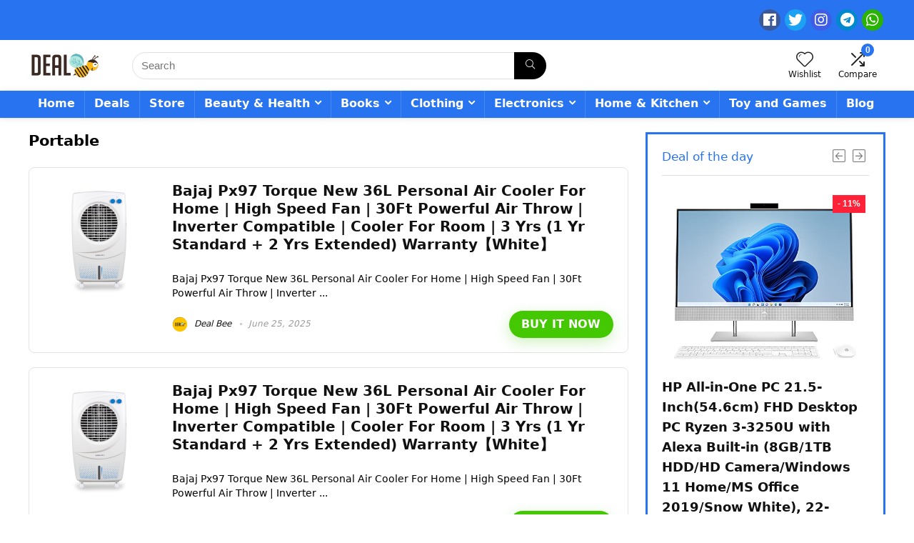

--- FILE ---
content_type: text/html; charset=UTF-8
request_url: https://dealbee.in/category/portable/
body_size: 25655
content:
<!DOCTYPE html>
<!--[if IE 8]>    <html class="ie8" lang="en-US"> <![endif]-->
<!--[if IE 9]>    <html class="ie9" lang="en-US"> <![endif]-->
<!--[if (gt IE 9)|!(IE)] lang="en-US"><![endif]-->
<html lang="en-US">
<head>
<meta charset="UTF-8" />
<meta name="viewport" content="width=device-width, initial-scale=1.0" />
<!-- feeds & pingback -->
<link rel="profile" href="https://gmpg.org/xfn/11" />
<link rel="pingback" href="https://dealbee.in/xmlrpc.php" />
<meta name='robots' content='index, follow, max-image-preview:large, max-snippet:-1, max-video-preview:-1' />
	<style>img:is([sizes="auto" i], [sizes^="auto," i]) { contain-intrinsic-size: 3000px 1500px }</style>
	
	<!-- This site is optimized with the Yoast SEO plugin v23.9 - https://yoast.com/wordpress/plugins/seo/ -->
	<title>Portable Archives - DealBee Deals</title>
	<link rel="canonical" href="https://dealbee.in/category/portable/" />
	<link rel="next" href="https://dealbee.in/category/portable/page/2/" />
	<meta property="og:locale" content="en_US" />
	<meta property="og:type" content="article" />
	<meta property="og:title" content="Portable Archives - DealBee Deals" />
	<meta property="og:url" content="https://dealbee.in/category/portable/" />
	<meta property="og:site_name" content="DealBee Deals" />
	<meta name="twitter:card" content="summary_large_image" />
	<meta name="twitter:site" content="@DealBeeOfficial" />
	<script type="application/ld+json" class="yoast-schema-graph">{"@context":"https://schema.org","@graph":[{"@type":"CollectionPage","@id":"https://dealbee.in/category/portable/","url":"https://dealbee.in/category/portable/","name":"Portable Archives - DealBee Deals","isPartOf":{"@id":"https://dealbee.in/#website"},"primaryImageOfPage":{"@id":"https://dealbee.in/category/portable/#primaryimage"},"image":{"@id":"https://dealbee.in/category/portable/#primaryimage"},"thumbnailUrl":"https://dealbee.in/wp-content/uploads/2025/06/picture-239.jpg","breadcrumb":{"@id":"https://dealbee.in/category/portable/#breadcrumb"},"inLanguage":"en-US"},{"@type":"ImageObject","inLanguage":"en-US","@id":"https://dealbee.in/category/portable/#primaryimage","url":"https://dealbee.in/wp-content/uploads/2025/06/picture-239.jpg","contentUrl":"https://dealbee.in/wp-content/uploads/2025/06/picture-239.jpg","width":500,"height":500},{"@type":"BreadcrumbList","@id":"https://dealbee.in/category/portable/#breadcrumb","itemListElement":[{"@type":"ListItem","position":1,"name":"Home","item":"https://dealbee.in/"},{"@type":"ListItem","position":2,"name":"Portable"}]},{"@type":"WebSite","@id":"https://dealbee.in/#website","url":"https://dealbee.in/","name":"DealBee Deals","description":"We have the hottest deals, offers, contest &amp; giveaway, from brands you love, curated by real people, like you!","publisher":{"@id":"https://dealbee.in/#organization"},"potentialAction":[{"@type":"SearchAction","target":{"@type":"EntryPoint","urlTemplate":"https://dealbee.in/?s={search_term_string}"},"query-input":{"@type":"PropertyValueSpecification","valueRequired":true,"valueName":"search_term_string"}}],"inLanguage":"en-US"},{"@type":"Organization","@id":"https://dealbee.in/#organization","name":"DealBee Deals","url":"https://dealbee.in/","logo":{"@type":"ImageObject","inLanguage":"en-US","@id":"https://dealbee.in/#/schema/logo/image/","url":"https://dealbee.in/wp-content/uploads/2022/08/dealbee__1_-removebg-preview-300x120-1.png","contentUrl":"https://dealbee.in/wp-content/uploads/2022/08/dealbee__1_-removebg-preview-300x120-1.png","width":300,"height":120,"caption":"DealBee Deals"},"image":{"@id":"https://dealbee.in/#/schema/logo/image/"},"sameAs":["https://www.facebook.com/DealBeeOfficial","https://x.com/DealBeeOfficial","https://www.instagram.com/dealbeeofficial/"]}]}</script>
	<!-- / Yoast SEO plugin. -->


<link rel='dns-prefetch' href='//www.googletagmanager.com' />
<link rel="alternate" type="application/rss+xml" title="DealBee Deals &raquo; Feed" href="https://dealbee.in/feed/" />
<link rel="alternate" type="application/rss+xml" title="DealBee Deals &raquo; Comments Feed" href="https://dealbee.in/comments/feed/" />
<link rel="alternate" type="application/rss+xml" title="DealBee Deals &raquo; Portable Category Feed" href="https://dealbee.in/category/portable/feed/" />
<script type="text/javascript">
/* <![CDATA[ */
window._wpemojiSettings = {"baseUrl":"https:\/\/s.w.org\/images\/core\/emoji\/16.0.1\/72x72\/","ext":".png","svgUrl":"https:\/\/s.w.org\/images\/core\/emoji\/16.0.1\/svg\/","svgExt":".svg","source":{"concatemoji":"https:\/\/dealbee.in\/wp-includes\/js\/wp-emoji-release.min.js?ver=6.8.2"}};
/*! This file is auto-generated */
!function(s,n){var o,i,e;function c(e){try{var t={supportTests:e,timestamp:(new Date).valueOf()};sessionStorage.setItem(o,JSON.stringify(t))}catch(e){}}function p(e,t,n){e.clearRect(0,0,e.canvas.width,e.canvas.height),e.fillText(t,0,0);var t=new Uint32Array(e.getImageData(0,0,e.canvas.width,e.canvas.height).data),a=(e.clearRect(0,0,e.canvas.width,e.canvas.height),e.fillText(n,0,0),new Uint32Array(e.getImageData(0,0,e.canvas.width,e.canvas.height).data));return t.every(function(e,t){return e===a[t]})}function u(e,t){e.clearRect(0,0,e.canvas.width,e.canvas.height),e.fillText(t,0,0);for(var n=e.getImageData(16,16,1,1),a=0;a<n.data.length;a++)if(0!==n.data[a])return!1;return!0}function f(e,t,n,a){switch(t){case"flag":return n(e,"\ud83c\udff3\ufe0f\u200d\u26a7\ufe0f","\ud83c\udff3\ufe0f\u200b\u26a7\ufe0f")?!1:!n(e,"\ud83c\udde8\ud83c\uddf6","\ud83c\udde8\u200b\ud83c\uddf6")&&!n(e,"\ud83c\udff4\udb40\udc67\udb40\udc62\udb40\udc65\udb40\udc6e\udb40\udc67\udb40\udc7f","\ud83c\udff4\u200b\udb40\udc67\u200b\udb40\udc62\u200b\udb40\udc65\u200b\udb40\udc6e\u200b\udb40\udc67\u200b\udb40\udc7f");case"emoji":return!a(e,"\ud83e\udedf")}return!1}function g(e,t,n,a){var r="undefined"!=typeof WorkerGlobalScope&&self instanceof WorkerGlobalScope?new OffscreenCanvas(300,150):s.createElement("canvas"),o=r.getContext("2d",{willReadFrequently:!0}),i=(o.textBaseline="top",o.font="600 32px Arial",{});return e.forEach(function(e){i[e]=t(o,e,n,a)}),i}function t(e){var t=s.createElement("script");t.src=e,t.defer=!0,s.head.appendChild(t)}"undefined"!=typeof Promise&&(o="wpEmojiSettingsSupports",i=["flag","emoji"],n.supports={everything:!0,everythingExceptFlag:!0},e=new Promise(function(e){s.addEventListener("DOMContentLoaded",e,{once:!0})}),new Promise(function(t){var n=function(){try{var e=JSON.parse(sessionStorage.getItem(o));if("object"==typeof e&&"number"==typeof e.timestamp&&(new Date).valueOf()<e.timestamp+604800&&"object"==typeof e.supportTests)return e.supportTests}catch(e){}return null}();if(!n){if("undefined"!=typeof Worker&&"undefined"!=typeof OffscreenCanvas&&"undefined"!=typeof URL&&URL.createObjectURL&&"undefined"!=typeof Blob)try{var e="postMessage("+g.toString()+"("+[JSON.stringify(i),f.toString(),p.toString(),u.toString()].join(",")+"));",a=new Blob([e],{type:"text/javascript"}),r=new Worker(URL.createObjectURL(a),{name:"wpTestEmojiSupports"});return void(r.onmessage=function(e){c(n=e.data),r.terminate(),t(n)})}catch(e){}c(n=g(i,f,p,u))}t(n)}).then(function(e){for(var t in e)n.supports[t]=e[t],n.supports.everything=n.supports.everything&&n.supports[t],"flag"!==t&&(n.supports.everythingExceptFlag=n.supports.everythingExceptFlag&&n.supports[t]);n.supports.everythingExceptFlag=n.supports.everythingExceptFlag&&!n.supports.flag,n.DOMReady=!1,n.readyCallback=function(){n.DOMReady=!0}}).then(function(){return e}).then(function(){var e;n.supports.everything||(n.readyCallback(),(e=n.source||{}).concatemoji?t(e.concatemoji):e.wpemoji&&e.twemoji&&(t(e.twemoji),t(e.wpemoji)))}))}((window,document),window._wpemojiSettings);
/* ]]> */
</script>

<link rel='stylesheet' id='cnss_font_awesome_css-css' href='https://dealbee.in/wp-content/plugins/easy-social-icons/css/font-awesome/css/all.min.css?ver=5.7.2' type='text/css' media='all' />
<link rel='stylesheet' id='cnss_font_awesome_v4_shims-css' href='https://dealbee.in/wp-content/plugins/easy-social-icons/css/font-awesome/css/v4-shims.min.css?ver=5.7.2' type='text/css' media='all' />
<link rel='stylesheet' id='cnss_css-css' href='https://dealbee.in/wp-content/plugins/easy-social-icons/css/cnss.css?ver=1.0' type='text/css' media='all' />
<link rel='stylesheet' id='rhstyle-css' href='https://dealbee.in/wp-content/themes/rehub-theme/style.css?ver=18.2' type='text/css' media='all' />
<link rel='stylesheet' id='rhslidingpanel-css' href='https://dealbee.in/wp-content/themes/rehub-theme/css/slidingpanel.css?ver=1.0' type='text/css' media='all' />
<link rel='stylesheet' id='rhcompare-css' href='https://dealbee.in/wp-content/themes/rehub-theme/css/dynamiccomparison.css?ver=1.3' type='text/css' media='all' />
<style id='wp-emoji-styles-inline-css' type='text/css'>

	img.wp-smiley, img.emoji {
		display: inline !important;
		border: none !important;
		box-shadow: none !important;
		height: 1em !important;
		width: 1em !important;
		margin: 0 0.07em !important;
		vertical-align: -0.1em !important;
		background: none !important;
		padding: 0 !important;
	}
</style>
<link rel='stylesheet' id='wp-block-library-css' href='https://dealbee.in/wp-includes/css/dist/block-library/style.min.css?ver=6.8.2' type='text/css' media='all' />
<style id='global-styles-inline-css' type='text/css'>
:root{--wp--preset--aspect-ratio--square: 1;--wp--preset--aspect-ratio--4-3: 4/3;--wp--preset--aspect-ratio--3-4: 3/4;--wp--preset--aspect-ratio--3-2: 3/2;--wp--preset--aspect-ratio--2-3: 2/3;--wp--preset--aspect-ratio--16-9: 16/9;--wp--preset--aspect-ratio--9-16: 9/16;--wp--preset--color--black: #000000;--wp--preset--color--cyan-bluish-gray: #abb8c3;--wp--preset--color--white: #ffffff;--wp--preset--color--pale-pink: #f78da7;--wp--preset--color--vivid-red: #cf2e2e;--wp--preset--color--luminous-vivid-orange: #ff6900;--wp--preset--color--luminous-vivid-amber: #fcb900;--wp--preset--color--light-green-cyan: #7bdcb5;--wp--preset--color--vivid-green-cyan: #00d084;--wp--preset--color--pale-cyan-blue: #8ed1fc;--wp--preset--color--vivid-cyan-blue: #0693e3;--wp--preset--color--vivid-purple: #9b51e0;--wp--preset--color--main: var(--rehub-main-color);--wp--preset--color--secondary: var(--rehub-sec-color);--wp--preset--color--buttonmain: var(--rehub-main-btn-bg);--wp--preset--color--cyan-grey: #abb8c3;--wp--preset--color--orange-light: #fcb900;--wp--preset--color--red: #cf2e2e;--wp--preset--color--red-bright: #f04057;--wp--preset--color--vivid-green: #00d084;--wp--preset--color--orange: #ff6900;--wp--preset--color--blue: #0693e3;--wp--preset--gradient--vivid-cyan-blue-to-vivid-purple: linear-gradient(135deg,rgba(6,147,227,1) 0%,rgb(155,81,224) 100%);--wp--preset--gradient--light-green-cyan-to-vivid-green-cyan: linear-gradient(135deg,rgb(122,220,180) 0%,rgb(0,208,130) 100%);--wp--preset--gradient--luminous-vivid-amber-to-luminous-vivid-orange: linear-gradient(135deg,rgba(252,185,0,1) 0%,rgba(255,105,0,1) 100%);--wp--preset--gradient--luminous-vivid-orange-to-vivid-red: linear-gradient(135deg,rgba(255,105,0,1) 0%,rgb(207,46,46) 100%);--wp--preset--gradient--very-light-gray-to-cyan-bluish-gray: linear-gradient(135deg,rgb(238,238,238) 0%,rgb(169,184,195) 100%);--wp--preset--gradient--cool-to-warm-spectrum: linear-gradient(135deg,rgb(74,234,220) 0%,rgb(151,120,209) 20%,rgb(207,42,186) 40%,rgb(238,44,130) 60%,rgb(251,105,98) 80%,rgb(254,248,76) 100%);--wp--preset--gradient--blush-light-purple: linear-gradient(135deg,rgb(255,206,236) 0%,rgb(152,150,240) 100%);--wp--preset--gradient--blush-bordeaux: linear-gradient(135deg,rgb(254,205,165) 0%,rgb(254,45,45) 50%,rgb(107,0,62) 100%);--wp--preset--gradient--luminous-dusk: linear-gradient(135deg,rgb(255,203,112) 0%,rgb(199,81,192) 50%,rgb(65,88,208) 100%);--wp--preset--gradient--pale-ocean: linear-gradient(135deg,rgb(255,245,203) 0%,rgb(182,227,212) 50%,rgb(51,167,181) 100%);--wp--preset--gradient--electric-grass: linear-gradient(135deg,rgb(202,248,128) 0%,rgb(113,206,126) 100%);--wp--preset--gradient--midnight: linear-gradient(135deg,rgb(2,3,129) 0%,rgb(40,116,252) 100%);--wp--preset--font-size--small: 13px;--wp--preset--font-size--medium: 20px;--wp--preset--font-size--large: 36px;--wp--preset--font-size--x-large: 42px;--wp--preset--font-family--system-font: -apple-system,BlinkMacSystemFont,"Segoe UI",Roboto,Oxygen-Sans,Ubuntu,Cantarell,"Helvetica Neue",sans-serif;--wp--preset--font-family--rh-nav-font: var(--rehub-nav-font,-apple-system,BlinkMacSystemFont,"Segoe UI",Roboto,Oxygen-Sans,Ubuntu,Cantarell,"Helvetica Neue",sans-serif);--wp--preset--font-family--rh-head-font: var(--rehub-head-font,-apple-system,BlinkMacSystemFont,"Segoe UI",Roboto,Oxygen-Sans,Ubuntu,Cantarell,"Helvetica Neue",sans-serif);--wp--preset--font-family--rh-btn-font: var(--rehub-btn-font,-apple-system,BlinkMacSystemFont,"Segoe UI",Roboto,Oxygen-Sans,Ubuntu,Cantarell,"Helvetica Neue",sans-serif);--wp--preset--font-family--rh-body-font: var(--rehub-body-font,-apple-system,BlinkMacSystemFont,"Segoe UI",Roboto,Oxygen-Sans,Ubuntu,Cantarell,"Helvetica Neue",sans-serif);--wp--preset--font-family--inter: "Inter", sans-serif;--wp--preset--font-family--cardo: Cardo;--wp--preset--spacing--20: 0.44rem;--wp--preset--spacing--30: 0.67rem;--wp--preset--spacing--40: 1rem;--wp--preset--spacing--50: 1.5rem;--wp--preset--spacing--60: 2.25rem;--wp--preset--spacing--70: 3.38rem;--wp--preset--spacing--80: 5.06rem;--wp--preset--shadow--natural: 6px 6px 9px rgba(0, 0, 0, 0.2);--wp--preset--shadow--deep: 12px 12px 50px rgba(0, 0, 0, 0.4);--wp--preset--shadow--sharp: 6px 6px 0px rgba(0, 0, 0, 0.2);--wp--preset--shadow--outlined: 6px 6px 0px -3px rgba(255, 255, 255, 1), 6px 6px rgba(0, 0, 0, 1);--wp--preset--shadow--crisp: 6px 6px 0px rgba(0, 0, 0, 1);}:root { --wp--style--global--content-size: 760px;--wp--style--global--wide-size: 900px; }:where(body) { margin: 0; }.wp-site-blocks > .alignleft { float: left; margin-right: 2em; }.wp-site-blocks > .alignright { float: right; margin-left: 2em; }.wp-site-blocks > .aligncenter { justify-content: center; margin-left: auto; margin-right: auto; }:where(.is-layout-flex){gap: 0.5em;}:where(.is-layout-grid){gap: 0.5em;}.is-layout-flow > .alignleft{float: left;margin-inline-start: 0;margin-inline-end: 2em;}.is-layout-flow > .alignright{float: right;margin-inline-start: 2em;margin-inline-end: 0;}.is-layout-flow > .aligncenter{margin-left: auto !important;margin-right: auto !important;}.is-layout-constrained > .alignleft{float: left;margin-inline-start: 0;margin-inline-end: 2em;}.is-layout-constrained > .alignright{float: right;margin-inline-start: 2em;margin-inline-end: 0;}.is-layout-constrained > .aligncenter{margin-left: auto !important;margin-right: auto !important;}.is-layout-constrained > :where(:not(.alignleft):not(.alignright):not(.alignfull)){max-width: var(--wp--style--global--content-size);margin-left: auto !important;margin-right: auto !important;}.is-layout-constrained > .alignwide{max-width: var(--wp--style--global--wide-size);}body .is-layout-flex{display: flex;}.is-layout-flex{flex-wrap: wrap;align-items: center;}.is-layout-flex > :is(*, div){margin: 0;}body .is-layout-grid{display: grid;}.is-layout-grid > :is(*, div){margin: 0;}body{padding-top: 0px;padding-right: 0px;padding-bottom: 0px;padding-left: 0px;}a:where(:not(.wp-element-button)){color: var(--rehub-link-color, violet);text-decoration: underline;}h1{font-size: 29px;line-height: 34px;margin-top: 10px;margin-bottom: 31px;}h2{font-size: 25px;line-height: 31px;margin-top: 10px;margin-bottom: 31px;}h3{font-size: 20px;line-height: 28px;margin-top: 10px;margin-bottom: 25px;}h4{font-size: 18px;line-height: 24px;margin-top: 10px;margin-bottom: 18px;}h5{font-size: 16px;line-height: 20px;margin-top: 10px;margin-bottom: 15px;}h6{font-size: 14px;line-height: 20px;margin-top: 0px;margin-bottom: 10px;}:root :where(.wp-element-button, .wp-block-button__link){background-color: #32373c;border-width: 0;color: #fff;font-family: inherit;font-size: inherit;line-height: inherit;padding: calc(0.667em + 2px) calc(1.333em + 2px);text-decoration: none;}.has-black-color{color: var(--wp--preset--color--black) !important;}.has-cyan-bluish-gray-color{color: var(--wp--preset--color--cyan-bluish-gray) !important;}.has-white-color{color: var(--wp--preset--color--white) !important;}.has-pale-pink-color{color: var(--wp--preset--color--pale-pink) !important;}.has-vivid-red-color{color: var(--wp--preset--color--vivid-red) !important;}.has-luminous-vivid-orange-color{color: var(--wp--preset--color--luminous-vivid-orange) !important;}.has-luminous-vivid-amber-color{color: var(--wp--preset--color--luminous-vivid-amber) !important;}.has-light-green-cyan-color{color: var(--wp--preset--color--light-green-cyan) !important;}.has-vivid-green-cyan-color{color: var(--wp--preset--color--vivid-green-cyan) !important;}.has-pale-cyan-blue-color{color: var(--wp--preset--color--pale-cyan-blue) !important;}.has-vivid-cyan-blue-color{color: var(--wp--preset--color--vivid-cyan-blue) !important;}.has-vivid-purple-color{color: var(--wp--preset--color--vivid-purple) !important;}.has-main-color{color: var(--wp--preset--color--main) !important;}.has-secondary-color{color: var(--wp--preset--color--secondary) !important;}.has-buttonmain-color{color: var(--wp--preset--color--buttonmain) !important;}.has-cyan-grey-color{color: var(--wp--preset--color--cyan-grey) !important;}.has-orange-light-color{color: var(--wp--preset--color--orange-light) !important;}.has-red-color{color: var(--wp--preset--color--red) !important;}.has-red-bright-color{color: var(--wp--preset--color--red-bright) !important;}.has-vivid-green-color{color: var(--wp--preset--color--vivid-green) !important;}.has-orange-color{color: var(--wp--preset--color--orange) !important;}.has-blue-color{color: var(--wp--preset--color--blue) !important;}.has-black-background-color{background-color: var(--wp--preset--color--black) !important;}.has-cyan-bluish-gray-background-color{background-color: var(--wp--preset--color--cyan-bluish-gray) !important;}.has-white-background-color{background-color: var(--wp--preset--color--white) !important;}.has-pale-pink-background-color{background-color: var(--wp--preset--color--pale-pink) !important;}.has-vivid-red-background-color{background-color: var(--wp--preset--color--vivid-red) !important;}.has-luminous-vivid-orange-background-color{background-color: var(--wp--preset--color--luminous-vivid-orange) !important;}.has-luminous-vivid-amber-background-color{background-color: var(--wp--preset--color--luminous-vivid-amber) !important;}.has-light-green-cyan-background-color{background-color: var(--wp--preset--color--light-green-cyan) !important;}.has-vivid-green-cyan-background-color{background-color: var(--wp--preset--color--vivid-green-cyan) !important;}.has-pale-cyan-blue-background-color{background-color: var(--wp--preset--color--pale-cyan-blue) !important;}.has-vivid-cyan-blue-background-color{background-color: var(--wp--preset--color--vivid-cyan-blue) !important;}.has-vivid-purple-background-color{background-color: var(--wp--preset--color--vivid-purple) !important;}.has-main-background-color{background-color: var(--wp--preset--color--main) !important;}.has-secondary-background-color{background-color: var(--wp--preset--color--secondary) !important;}.has-buttonmain-background-color{background-color: var(--wp--preset--color--buttonmain) !important;}.has-cyan-grey-background-color{background-color: var(--wp--preset--color--cyan-grey) !important;}.has-orange-light-background-color{background-color: var(--wp--preset--color--orange-light) !important;}.has-red-background-color{background-color: var(--wp--preset--color--red) !important;}.has-red-bright-background-color{background-color: var(--wp--preset--color--red-bright) !important;}.has-vivid-green-background-color{background-color: var(--wp--preset--color--vivid-green) !important;}.has-orange-background-color{background-color: var(--wp--preset--color--orange) !important;}.has-blue-background-color{background-color: var(--wp--preset--color--blue) !important;}.has-black-border-color{border-color: var(--wp--preset--color--black) !important;}.has-cyan-bluish-gray-border-color{border-color: var(--wp--preset--color--cyan-bluish-gray) !important;}.has-white-border-color{border-color: var(--wp--preset--color--white) !important;}.has-pale-pink-border-color{border-color: var(--wp--preset--color--pale-pink) !important;}.has-vivid-red-border-color{border-color: var(--wp--preset--color--vivid-red) !important;}.has-luminous-vivid-orange-border-color{border-color: var(--wp--preset--color--luminous-vivid-orange) !important;}.has-luminous-vivid-amber-border-color{border-color: var(--wp--preset--color--luminous-vivid-amber) !important;}.has-light-green-cyan-border-color{border-color: var(--wp--preset--color--light-green-cyan) !important;}.has-vivid-green-cyan-border-color{border-color: var(--wp--preset--color--vivid-green-cyan) !important;}.has-pale-cyan-blue-border-color{border-color: var(--wp--preset--color--pale-cyan-blue) !important;}.has-vivid-cyan-blue-border-color{border-color: var(--wp--preset--color--vivid-cyan-blue) !important;}.has-vivid-purple-border-color{border-color: var(--wp--preset--color--vivid-purple) !important;}.has-main-border-color{border-color: var(--wp--preset--color--main) !important;}.has-secondary-border-color{border-color: var(--wp--preset--color--secondary) !important;}.has-buttonmain-border-color{border-color: var(--wp--preset--color--buttonmain) !important;}.has-cyan-grey-border-color{border-color: var(--wp--preset--color--cyan-grey) !important;}.has-orange-light-border-color{border-color: var(--wp--preset--color--orange-light) !important;}.has-red-border-color{border-color: var(--wp--preset--color--red) !important;}.has-red-bright-border-color{border-color: var(--wp--preset--color--red-bright) !important;}.has-vivid-green-border-color{border-color: var(--wp--preset--color--vivid-green) !important;}.has-orange-border-color{border-color: var(--wp--preset--color--orange) !important;}.has-blue-border-color{border-color: var(--wp--preset--color--blue) !important;}.has-vivid-cyan-blue-to-vivid-purple-gradient-background{background: var(--wp--preset--gradient--vivid-cyan-blue-to-vivid-purple) !important;}.has-light-green-cyan-to-vivid-green-cyan-gradient-background{background: var(--wp--preset--gradient--light-green-cyan-to-vivid-green-cyan) !important;}.has-luminous-vivid-amber-to-luminous-vivid-orange-gradient-background{background: var(--wp--preset--gradient--luminous-vivid-amber-to-luminous-vivid-orange) !important;}.has-luminous-vivid-orange-to-vivid-red-gradient-background{background: var(--wp--preset--gradient--luminous-vivid-orange-to-vivid-red) !important;}.has-very-light-gray-to-cyan-bluish-gray-gradient-background{background: var(--wp--preset--gradient--very-light-gray-to-cyan-bluish-gray) !important;}.has-cool-to-warm-spectrum-gradient-background{background: var(--wp--preset--gradient--cool-to-warm-spectrum) !important;}.has-blush-light-purple-gradient-background{background: var(--wp--preset--gradient--blush-light-purple) !important;}.has-blush-bordeaux-gradient-background{background: var(--wp--preset--gradient--blush-bordeaux) !important;}.has-luminous-dusk-gradient-background{background: var(--wp--preset--gradient--luminous-dusk) !important;}.has-pale-ocean-gradient-background{background: var(--wp--preset--gradient--pale-ocean) !important;}.has-electric-grass-gradient-background{background: var(--wp--preset--gradient--electric-grass) !important;}.has-midnight-gradient-background{background: var(--wp--preset--gradient--midnight) !important;}.has-small-font-size{font-size: var(--wp--preset--font-size--small) !important;}.has-medium-font-size{font-size: var(--wp--preset--font-size--medium) !important;}.has-large-font-size{font-size: var(--wp--preset--font-size--large) !important;}.has-x-large-font-size{font-size: var(--wp--preset--font-size--x-large) !important;}.has-system-font-font-family{font-family: var(--wp--preset--font-family--system-font) !important;}.has-rh-nav-font-font-family{font-family: var(--wp--preset--font-family--rh-nav-font) !important;}.has-rh-head-font-font-family{font-family: var(--wp--preset--font-family--rh-head-font) !important;}.has-rh-btn-font-font-family{font-family: var(--wp--preset--font-family--rh-btn-font) !important;}.has-rh-body-font-font-family{font-family: var(--wp--preset--font-family--rh-body-font) !important;}.has-inter-font-family{font-family: var(--wp--preset--font-family--inter) !important;}.has-cardo-font-family{font-family: var(--wp--preset--font-family--cardo) !important;}
:where(.wp-block-post-template.is-layout-flex){gap: 1.25em;}:where(.wp-block-post-template.is-layout-grid){gap: 1.25em;}
:where(.wp-block-columns.is-layout-flex){gap: 2em;}:where(.wp-block-columns.is-layout-grid){gap: 2em;}
:root :where(.wp-block-pullquote){font-size: 1.5em;line-height: 1.6;}
:root :where(.wp-block-post-title){margin-top: 4px;margin-right: 0;margin-bottom: 15px;margin-left: 0;}
:root :where(.wp-block-image){margin-top: 0px;margin-bottom: 31px;}
:root :where(.wp-block-media-text){margin-top: 0px;margin-bottom: 31px;}
:root :where(.wp-block-post-content){font-size: 16px;line-height: 28px;}
</style>
<link rel='stylesheet' id='contact-form-7-css' href='https://dealbee.in/wp-content/plugins/contact-form-7/includes/css/styles.css?ver=6.0.1' type='text/css' media='all' />
<link rel='stylesheet' id='pafe-extension-style-free-css' href='https://dealbee.in/wp-content/plugins/piotnet-addons-for-elementor/assets/css/minify/extension.min.css?ver=2.4.31' type='text/css' media='all' />
<link rel='stylesheet' id='dashicons-css' href='https://dealbee.in/wp-includes/css/dashicons.min.css?ver=6.8.2' type='text/css' media='all' />
<link rel='stylesheet' id='post-views-counter-frontend-css' href='https://dealbee.in/wp-content/plugins/post-views-counter/css/frontend.min.css?ver=1.5.2' type='text/css' media='all' />
<style id='woocommerce-inline-inline-css' type='text/css'>
.woocommerce form .form-row .required { visibility: visible; }
</style>
<style id='akismet-widget-style-inline-css' type='text/css'>

			.a-stats {
				--akismet-color-mid-green: #357b49;
				--akismet-color-white: #fff;
				--akismet-color-light-grey: #f6f7f7;

				max-width: 350px;
				width: auto;
			}

			.a-stats * {
				all: unset;
				box-sizing: border-box;
			}

			.a-stats strong {
				font-weight: 600;
			}

			.a-stats a.a-stats__link,
			.a-stats a.a-stats__link:visited,
			.a-stats a.a-stats__link:active {
				background: var(--akismet-color-mid-green);
				border: none;
				box-shadow: none;
				border-radius: 8px;
				color: var(--akismet-color-white);
				cursor: pointer;
				display: block;
				font-family: -apple-system, BlinkMacSystemFont, 'Segoe UI', 'Roboto', 'Oxygen-Sans', 'Ubuntu', 'Cantarell', 'Helvetica Neue', sans-serif;
				font-weight: 500;
				padding: 12px;
				text-align: center;
				text-decoration: none;
				transition: all 0.2s ease;
			}

			/* Extra specificity to deal with TwentyTwentyOne focus style */
			.widget .a-stats a.a-stats__link:focus {
				background: var(--akismet-color-mid-green);
				color: var(--akismet-color-white);
				text-decoration: none;
			}

			.a-stats a.a-stats__link:hover {
				filter: brightness(110%);
				box-shadow: 0 4px 12px rgba(0, 0, 0, 0.06), 0 0 2px rgba(0, 0, 0, 0.16);
			}

			.a-stats .count {
				color: var(--akismet-color-white);
				display: block;
				font-size: 1.5em;
				line-height: 1.4;
				padding: 0 13px;
				white-space: nowrap;
			}
		
</style>
<link rel='stylesheet' id='rehubicons-css' href='https://dealbee.in/wp-content/themes/rehub-theme/iconstyle.css?ver=18.2' type='text/css' media='all' />
<link rel='stylesheet' id='rhajaxsearch-css' href='https://dealbee.in/wp-content/themes/rehub-theme/css/ajaxsearch.css?ver=18.2' type='text/css' media='all' />
<link rel='stylesheet' id='rhelementor-css' href='https://dealbee.in/wp-content/themes/rehub-theme/css/elementor.css?ver=1.0' type='text/css' media='all' />
<link rel='stylesheet' id='rehub-woocommerce-css' href='https://dealbee.in/wp-content/themes/rehub-theme/css/woocommerce.css?ver=18.2' type='text/css' media='all' />
<!--n2css--><!--n2js--><script type="text/javascript" src="https://dealbee.in/wp-includes/js/jquery/jquery.min.js?ver=3.7.1" id="jquery-core-js"></script>
<script type="text/javascript" src="https://dealbee.in/wp-includes/js/jquery/jquery-migrate.min.js?ver=3.4.1" id="jquery-migrate-js"></script>
<script type="text/javascript" src="https://dealbee.in/wp-content/plugins/easy-social-icons/js/cnss.js?ver=1.0" id="cnss_js-js"></script>
<script type="text/javascript" src="https://dealbee.in/wp-content/plugins/piotnet-addons-for-elementor/assets/js/minify/extension.min.js?ver=2.4.31" id="pafe-extension-free-js"></script>
<link rel="https://api.w.org/" href="https://dealbee.in/wp-json/" /><link rel="alternate" title="JSON" type="application/json" href="https://dealbee.in/wp-json/wp/v2/categories/9813" /><link rel="EditURI" type="application/rsd+xml" title="RSD" href="https://dealbee.in/xmlrpc.php?rsd" />
<meta name="generator" content="WordPress 6.8.2" />
<meta name="generator" content="WooCommerce 9.4.4" />
<style type="text/css">
		ul.cnss-social-icon li.cn-fa-icon a:hover{opacity: 0.7!important;color:#ffffff!important;}
		</style><meta name="generator" content="Site Kit by Google 1.156.0" /><link rel="preload" href="https://dealbee.in/wp-content/themes/rehub-theme/fonts/rhicons.woff2?3oibrk" as="font" type="font/woff2" crossorigin="crossorigin"><style type="text/css"> .main-nav{box-shadow:0 1px 8px rgba(0,0,0,0.1),0 0 0 1px rgba(0,0,0,0.03) !important;}header .main-nav,.main-nav.dark_style,.header_one_row .main-nav{background:none repeat scroll 0 0 #2874f0!important;box-shadow:none;}.main-nav{border-bottom:none;border-top:none;}.dl-menuwrapper .dl-menu{margin:0 !important}.header_top_wrap{background:none repeat scroll 0 0 #2874f0!important;}.header-top,.header_top_wrap{border:none !important}.header_top_wrap .user-ava-intop:after,.header-top .top-nav > ul > li > a,.header-top a.cart-contents,.header_top_wrap .icon-search-onclick:before,.header-top .top-social,.header-top .top-social a{color:#ffffff !important;}.header-top .top-nav li{border:none !important;}nav.top_menu > ul > li > a{color:#ffffff !important;}nav.top_menu > ul > li > a:hover{box-shadow:none;}.responsive_nav_wrap .user-ava-intop:after,.dl-menuwrapper button i,.responsive_nav_wrap .rh-header-icon{color:#ffffff !important;}.dl-menuwrapper button svg line{stroke:#ffffff !important;} .widget .title:after{border-bottom:2px solid #2874f0;}.rehub-main-color-border,nav.top_menu > ul > li.vertical-menu.border-main-color .sub-menu,.rh-main-bg-hover:hover,.wp-block-quote,ul.def_btn_link_tabs li.active a,.wp-block-pullquote{border-color:#2874f0;}.wpsm_promobox.rehub_promobox{border-left-color:#2874f0!important;}.color_link{color:#2874f0 !important;}.featured_slider:hover .score,.top_chart_controls .controls:hover,article.post .wpsm_toplist_heading:before{border-color:#2874f0;}.btn_more:hover,.tw-pagination .current{border:1px solid #2874f0;color:#fff}.rehub_woo_review .rehub_woo_tabs_menu li.current{border-top:3px solid #2874f0;}.gallery-pics .gp-overlay{box-shadow:0 0 0 4px #2874f0 inset;}.post .rehub_woo_tabs_menu li.current,.woocommerce div.product .woocommerce-tabs ul.tabs li.active{border-top:2px solid #2874f0;}.rething_item a.cat{border-bottom-color:#2874f0}nav.top_menu ul li ul.sub-menu{border-bottom:2px solid #2874f0;}.widget.deal_daywoo,.elementor-widget-wpsm_woofeatured .deal_daywoo{border:3px solid #2874f0;padding:20px;background:#fff;}.deal_daywoo .wpsm-bar-bar{background-color:#2874f0 !important} #buddypress div.item-list-tabs ul li.selected a span,#buddypress div.item-list-tabs ul li.current a span,#buddypress div.item-list-tabs ul li a span,.user-profile-div .user-menu-tab > li.active > a,.user-profile-div .user-menu-tab > li.active > a:focus,.user-profile-div .user-menu-tab > li.active > a:hover,.news_in_thumb:hover a.rh-label-string,.news_out_thumb:hover a.rh-label-string,.col-feat-grid:hover a.rh-label-string,.carousel-style-deal .re_carousel .controls,.re_carousel .controls:hover,.openedprevnext .postNavigation .postnavprev,.postNavigation .postnavprev:hover,.top_chart_pagination a.selected,.flex-control-paging li a.flex-active,.flex-control-paging li a:hover,.btn_more:hover,body .tabs-menu li:hover,body .tabs-menu li.current,.featured_slider:hover .score,#bbp_user_edit_submit,.bbp-topic-pagination a,.bbp-topic-pagination a,.custom-checkbox label.checked:after,.slider_post .caption,ul.postpagination li.active a,ul.postpagination li:hover a,ul.postpagination li a:focus,.top_theme h5 strong,.re_carousel .text:after,#topcontrol:hover,.main_slider .flex-overlay:hover a.read-more,.rehub_chimp #mc_embed_signup input#mc-embedded-subscribe,#rank_1.rank_count,#toplistmenu > ul li:before,.rehub_chimp:before,.wpsm-members > strong:first-child,.r_catbox_btn,.wpcf7 .wpcf7-submit,.wpsm_pretty_hover li:hover,.wpsm_pretty_hover li.current,.rehub-main-color-bg,.togglegreedybtn:after,.rh-bg-hover-color:hover a.rh-label-string,.rh-main-bg-hover:hover,.rh_wrapper_video_playlist .rh_video_currently_playing,.rh_wrapper_video_playlist .rh_video_currently_playing.rh_click_video:hover,.rtmedia-list-item .rtmedia-album-media-count,.tw-pagination .current,.dokan-dashboard .dokan-dash-sidebar ul.dokan-dashboard-menu li.active,.dokan-dashboard .dokan-dash-sidebar ul.dokan-dashboard-menu li:hover,.dokan-dashboard .dokan-dash-sidebar ul.dokan-dashboard-menu li.dokan-common-links a:hover,#ywqa-submit-question,.woocommerce .widget_price_filter .ui-slider .ui-slider-range,.rh-hov-bor-line > a:after,nav.top_menu > ul:not(.off-canvas) > li > a:after,.rh-border-line:after,.wpsm-table.wpsm-table-main-color table tr th,.rh-hov-bg-main-slide:before,.rh-hov-bg-main-slidecol .col_item:before{background:#2874f0;}@media (max-width:767px){.postNavigation .postnavprev{background:#2874f0;}}.rh-main-bg-hover:hover,.rh-main-bg-hover:hover .whitehovered,.user-profile-div .user-menu-tab > li.active > a{color:#fff !important} a,.carousel-style-deal .deal-item .priced_block .price_count ins,nav.top_menu ul li.menu-item-has-children ul li.menu-item-has-children > a:before,.top_chart_controls .controls:hover,.flexslider .fa-pulse,.footer-bottom .widget .f_menu li a:hover,.comment_form h3 a,.bbp-body li.bbp-forum-info > a:hover,.bbp-body li.bbp-topic-title > a:hover,#subscription-toggle a:before,#favorite-toggle a:before,.aff_offer_links .aff_name a,.rh-deal-price,.commentlist .comment-content small a,.related_articles .title_cat_related a,article em.emph,.campare_table table.one td strong.red,.sidebar .tabs-item .detail p a,.footer-bottom .widget .title span,footer p a,.welcome-frase strong,article.post .wpsm_toplist_heading:before,.post a.color_link,.categoriesbox:hover h3 a:after,.bbp-body li.bbp-forum-info > a,.bbp-body li.bbp-topic-title > a,.widget .title i,.woocommerce-MyAccount-navigation ul li.is-active a,.category-vendormenu li.current a,.deal_daywoo .title,.rehub-main-color,.wpsm_pretty_colored ul li.current a,.wpsm_pretty_colored ul li.current,.rh-heading-hover-color:hover h2 a,.rh-heading-hover-color:hover h3 a,.rh-heading-hover-color:hover h4 a,.rh-heading-hover-color:hover h5 a,.rh-heading-hover-color:hover h3,.rh-heading-hover-color:hover h2,.rh-heading-hover-color:hover h4,.rh-heading-hover-color:hover h5,.rh-heading-hover-color:hover .rh-heading-hover-item a,.rh-heading-icon:before,.widget_layered_nav ul li.chosen a:before,.wp-block-quote.is-style-large p,ul.page-numbers li span.current,ul.page-numbers li a:hover,ul.page-numbers li.active a,.page-link > span:not(.page-link-title),blockquote:not(.wp-block-quote) p,span.re_filtersort_btn:hover,span.active.re_filtersort_btn,.deal_daywoo .price,div.sortingloading:after{color:#2874f0;} .page-link > span:not(.page-link-title),.widget.widget_affegg_widget .title,.widget.top_offers .title,.widget.cegg_widget_products .title,header .header_first_style .search form.search-form [type="submit"],header .header_eight_style .search form.search-form [type="submit"],.filter_home_pick span.active,.filter_home_pick span:hover,.filter_product_pick span.active,.filter_product_pick span:hover,.rh_tab_links a.active,.rh_tab_links a:hover,.wcv-navigation ul.menu li.active,.wcv-navigation ul.menu li:hover a,form.search-form [type="submit"],.rehub-sec-color-bg,input#ywqa-submit-question,input#ywqa-send-answer,.woocommerce button.button.alt,.tabsajax span.active.re_filtersort_btn,.wpsm-table.wpsm-table-sec-color table tr th,.rh-slider-arrow,.rh-hov-bg-sec-slide:before,.rh-hov-bg-sec-slidecol .col_item:before{background:#000000 !important;color:#fff !important;outline:0}.widget.widget_affegg_widget .title:after,.widget.top_offers .title:after,.widget.cegg_widget_products .title:after{border-top-color:#000000 !important;}.page-link > span:not(.page-link-title){border:1px solid #000000;}.page-link > span:not(.page-link-title),.header_first_style .search form.search-form [type="submit"] i{color:#fff !important;}.rh_tab_links a.active,.rh_tab_links a:hover,.rehub-sec-color-border,nav.top_menu > ul > li.vertical-menu.border-sec-color > .sub-menu,body .rh-slider-thumbs-item--active{border-color:#000000}.rh_wrapper_video_playlist .rh_video_currently_playing,.rh_wrapper_video_playlist .rh_video_currently_playing.rh_click_video:hover{background-color:#000000;box-shadow:1200px 0 0 #000000 inset;}.rehub-sec-color{color:#000000} .price_count,.rehub_offer_coupon,#buddypress .dir-search input[type=text],.gmw-form-wrapper input[type=text],.gmw-form-wrapper select,.rh_post_layout_big_offer .priced_block .btn_offer_block,#buddypress a.button,.btn_more,#main_header .wpsm-button,#rh-header-cover-image .wpsm-button,#wcvendor_image_bg .wpsm-button,.rate-bar-bar,.rate-bar,.rehub-main-smooth,.re_filter_instore span.re_filtersort_btn:hover,.re_filter_instore span.active.re_filtersort_btn,.head_search .search-form,.head_search form.search-form input[type="text"],form.search-form input[type="text"]{border-radius:100px}.news .priced_block .price_count,.blog_string .priced_block .price_count,.main_slider .price_count{margin-right:5px}.right_aff .priced_block .btn_offer_block,.right_aff .priced_block .price_count{border-radius:0 !important}form.search-form.product-search-form input[type="text"]{border-radius:100px 0 0 100px;}form.search-form [type="submit"]{border-radius:0 100px 100px 0;}.rtl form.search-form.product-search-form input[type="text"]{border-radius:0 100px 100px 0;}.rtl form.search-form [type="submit"]{border-radius:100px 0 0 100px;}.woocommerce .products.grid_woo .product,.rh_offer_list .offer_thumb .deal_img_wrap,.rehub_chimp #mc_embed_signup input.email,#mc_embed_signup input#mc-embedded-subscribe,.grid_onsale,.def_btn,input[type="submit"],input[type="button"],input[type="reset"],.wpsm-button,#buddypress div.item-list-tabs ul li a,#buddypress .standard-form input[type=text],#buddypress .standard-form textarea,.blacklabelprice{border-radius:5px}.news-community,.review-top .overall-score,.rate_bar_wrap,.rh_offer_list,.woo-tax-logo,#buddypress form#whats-new-form,#buddypress div#invite-list,#buddypress #send-reply div.message-box,.rehub-sec-smooth,#wcfm-main-contentainer #wcfm-content,.wcfm_welcomebox_header{border-radius:8px}.review-top .overall-score span.overall-text{border-radius:0 0 8px 8px}.coupon_btn:before{display:none;}#rhSplashSearch form.search-form input[type="text"],#rhSplashSearch form.search-form [type="submit"]{border-radius:0 !important} .woocommerce .woo-button-area .masked_coupon,.woocommerce a.woo_loop_btn,.woocommerce .button.checkout,.woocommerce input.button.alt,.woocommerce a.add_to_cart_button:not(.flat-woo-btn),.woocommerce-page a.add_to_cart_button:not(.flat-woo-btn),.woocommerce .single_add_to_cart_button,.woocommerce div.product form.cart .button,.woocommerce .checkout-button.button,.priced_block .btn_offer_block,.priced_block .button,.rh-deal-compact-btn,input.mdf_button,#buddypress input[type="submit"],#buddypress input[type="button"],#buddypress input[type="reset"],#buddypress button.submit,.wpsm-button.rehub_main_btn,.wcv-grid a.button,input.gmw-submit,#ws-plugin--s2member-profile-submit,#rtmedia_create_new_album,input[type="submit"].dokan-btn-theme,a.dokan-btn-theme,.dokan-btn-theme,#wcfm_membership_container a.wcfm_submit_button,.woocommerce button.button,.rehub-main-btn-bg,.woocommerce #payment #place_order,.wc-block-grid__product-add-to-cart.wp-block-button .wp-block-button__link{background:none #43c801 !important;color:#ffffff !important;fill:#ffffff !important;border:none !important;text-decoration:none !important;outline:0;box-shadow:-1px 6px 19px rgba(67,200,1,0.25) !important;border-radius:100px !important;}.rehub-main-btn-bg > a{color:#ffffff !important;}.woocommerce a.woo_loop_btn:hover,.woocommerce .button.checkout:hover,.woocommerce input.button.alt:hover,.woocommerce a.add_to_cart_button:not(.flat-woo-btn):hover,.woocommerce-page a.add_to_cart_button:not(.flat-woo-btn):hover,.woocommerce a.single_add_to_cart_button:hover,.woocommerce-page a.single_add_to_cart_button:hover,.woocommerce div.product form.cart .button:hover,.woocommerce-page div.product form.cart .button:hover,.woocommerce .checkout-button.button:hover,.priced_block .btn_offer_block:hover,.wpsm-button.rehub_main_btn:hover,#buddypress input[type="submit"]:hover,#buddypress input[type="button"]:hover,#buddypress input[type="reset"]:hover,#buddypress button.submit:hover,.small_post .btn:hover,.ap-pro-form-field-wrapper input[type="submit"]:hover,.wcv-grid a.button:hover,#ws-plugin--s2member-profile-submit:hover,.rething_button .btn_more:hover,#wcfm_membership_container a.wcfm_submit_button:hover,.woocommerce #payment #place_order:hover,.woocommerce button.button:hover,.rehub-main-btn-bg:hover,.rehub-main-btn-bg:hover > a,.wc-block-grid__product-add-to-cart.wp-block-button .wp-block-button__link:hover{background:none #43c801 !important;color:#ffffff !important;border-color:transparent;box-shadow:-1px 6px 13px rgba(67,200,1,0.35) !important;}.rehub_offer_coupon:hover{border:1px dashed #43c801;}.rehub_offer_coupon:hover i.far,.rehub_offer_coupon:hover i.fal,.rehub_offer_coupon:hover i.fas{color:#43c801}.re_thing_btn .rehub_offer_coupon.not_masked_coupon:hover{color:#43c801 !important}.woocommerce a.woo_loop_btn:active,.woocommerce .button.checkout:active,.woocommerce .button.alt:active,.woocommerce a.add_to_cart_button:not(.flat-woo-btn):active,.woocommerce-page a.add_to_cart_button:not(.flat-woo-btn):active,.woocommerce a.single_add_to_cart_button:active,.woocommerce-page a.single_add_to_cart_button:active,.woocommerce div.product form.cart .button:active,.woocommerce-page div.product form.cart .button:active,.woocommerce .checkout-button.button:active,.wpsm-button.rehub_main_btn:active,#buddypress input[type="submit"]:active,#buddypress input[type="button"]:active,#buddypress input[type="reset"]:active,#buddypress button.submit:active,.ap-pro-form-field-wrapper input[type="submit"]:active,.wcv-grid a.button:active,#ws-plugin--s2member-profile-submit:active,.woocommerce #payment #place_order:active,input[type="submit"].dokan-btn-theme:active,a.dokan-btn-theme:active,.dokan-btn-theme:active,.woocommerce button.button:active,.rehub-main-btn-bg:active,.wc-block-grid__product-add-to-cart.wp-block-button .wp-block-button__link:active{background:none #43c801 !important;box-shadow:0 1px 0 #999 !important;top:2px;color:#ffffff !important;}.rehub_btn_color,.rehub_chimp_flat #mc_embed_signup input#mc-embedded-subscribe{background-color:#43c801;border:1px solid #43c801;color:#ffffff;text-shadow:none}.rehub_btn_color:hover{color:#ffffff;background-color:#43c801;border:1px solid #43c801;}.rething_button .btn_more{border:1px solid #43c801;color:#43c801;}.rething_button .priced_block.block_btnblock .price_count{color:#43c801;font-weight:normal;}.widget_merchant_list .buttons_col{background-color:#43c801 !important;}.widget_merchant_list .buttons_col a{color:#ffffff !important;}.rehub-svg-btn-fill svg{fill:#43c801;}.rehub-svg-btn-stroke svg{stroke:#43c801;}@media (max-width:767px){#float-panel-woo-area{border-top:1px solid #43c801}}:root{--rehub-main-color:#2874f0;--rehub-sec-color:#000000;--rehub-main-btn-bg:#43c801;--rehub-link-color:#2874f0;}.re-line-badge.badge_1,.re-ribbon-badge.badge_1 span{background:#81d742;}.re-line-badge.re-line-table-badge.badge_1:before{border-top-color:#81d742}.re-line-badge.re-line-table-badge.badge_1:after{border-bottom-color:#81d742}.re-line-badge.badge_2,.re-ribbon-badge.badge_2 span{background:#dd3333;}.re-line-badge.re-line-table-badge.badge_2:before{border-top-color:#dd3333}.re-line-badge.re-line-table-badge.badge_2:after{border-bottom-color:#dd3333}.re-line-badge.badge_3,.re-ribbon-badge.badge_3 span{background:#dd9933;}.re-line-badge.re-line-table-badge.badge_3:before{border-top-color:#dd9933}.re-line-badge.re-line-table-badge.badge_3:after{border-bottom-color:#dd9933}</style><style>.cegg-image-container img, .egg-container .img-responsive{max-height:350px !important}
.egg-container .row{margin-bottom:0px !important}</style>	<noscript><style>.woocommerce-product-gallery{ opacity: 1 !important; }</style></noscript>
	<meta name="generator" content="Elementor 3.25.10; features: e_optimized_control_loading; settings: css_print_method-external, google_font-enabled, font_display-auto">
			<style>
				.e-con.e-parent:nth-of-type(n+4):not(.e-lazyloaded):not(.e-no-lazyload),
				.e-con.e-parent:nth-of-type(n+4):not(.e-lazyloaded):not(.e-no-lazyload) * {
					background-image: none !important;
				}
				@media screen and (max-height: 1024px) {
					.e-con.e-parent:nth-of-type(n+3):not(.e-lazyloaded):not(.e-no-lazyload),
					.e-con.e-parent:nth-of-type(n+3):not(.e-lazyloaded):not(.e-no-lazyload) * {
						background-image: none !important;
					}
				}
				@media screen and (max-height: 640px) {
					.e-con.e-parent:nth-of-type(n+2):not(.e-lazyloaded):not(.e-no-lazyload),
					.e-con.e-parent:nth-of-type(n+2):not(.e-lazyloaded):not(.e-no-lazyload) * {
						background-image: none !important;
					}
				}
			</style>
			<style class='wp-fonts-local' type='text/css'>
@font-face{font-family:Inter;font-style:normal;font-weight:300 900;font-display:fallback;src:url('https://dealbee.in/wp-content/plugins/woocommerce/assets/fonts/Inter-VariableFont_slnt,wght.woff2') format('woff2');font-stretch:normal;}
@font-face{font-family:Cardo;font-style:normal;font-weight:400;font-display:fallback;src:url('https://dealbee.in/wp-content/plugins/woocommerce/assets/fonts/cardo_normal_400.woff2') format('woff2');}
</style>
<link rel="icon" href="https://dealbee.in/wp-content/uploads/2024/10/cropped-DealBee-Deals-32x32.png" sizes="32x32" />
<link rel="icon" href="https://dealbee.in/wp-content/uploads/2024/10/cropped-DealBee-Deals-192x192.png" sizes="192x192" />
<link rel="apple-touch-icon" href="https://dealbee.in/wp-content/uploads/2024/10/cropped-DealBee-Deals-180x180.png" />
<meta name="msapplication-TileImage" content="https://dealbee.in/wp-content/uploads/2024/10/cropped-DealBee-Deals-270x270.png" />
</head>
<body class="archive category category-portable category-9813 wp-custom-logo wp-embed-responsive wp-theme-rehub-theme theme-rehub-theme woocommerce-no-js noinnerpadding elementor-default elementor-kit-9">
	               
<!-- Outer Start -->
<div class="rh-outer-wrap">
    <div id="top_ankor"></div>
    <!-- HEADER -->
            <header id="main_header" class="white_style width-100p position-relative">
            <div class="header_wrap">
                  
                    <!-- top -->  
                    <div class="header_top_wrap white_style">
                        <style scoped>
              .header-top { border-bottom: 1px solid #eee; min-height: 30px; overflow: visible;  }
              .header-top .top-nav a { color: #111111; }
              .header-top .top-nav li { float: left; font-size: 12px; line-height: 14px; position: relative;z-index: 99999999; }
              .header-top .top-nav > ul > li{padding-left: 13px; border-left: 1px solid #666666; margin: 0 13px 0 0;}
              .header-top .top-nav ul { list-style: none; }
              .header-top .top-nav a:hover { text-decoration: underline }
              .header-top .top-nav li:first-child { margin-left: 0px; border-left: 0px; padding-left: 0; }
              .top-nav ul.sub-menu{width: 160px;}
              .top-nav ul.sub-menu > li > a{padding: 10px;display: block;}
              .top-nav ul.sub-menu > li{float: none; display: block; margin: 0}
              .top-nav ul.sub-menu > li > a:hover{background-color: #f1f1f1; text-decoration: none;}
              .header_top_wrap .icon-in-header-small{float: right;font-size: 12px; line-height:12px;margin: 10px 7px 10px 7px}
              .header-top .top-nav > ul > li.menu-item-has-children > a:before{font-size: 12px}
              .header-top .top-nav > ul > li.menu-item-has-children > a:before { font-size: 14px; content: "\f107";margin: 0 0 0 7px; float: right; }
              .top-nav > ul > li.hovered ul.sub-menu{top: 22px}
              .top-nav > ul > li.hovered ul.sub-menu { opacity: 1; visibility: visible;transform: translateY(0); left: 0; top: 100% }
              .header_top_wrap.dark_style { background-color: #000; width: 100%; border-bottom: 1px solid #3c3c3c; color: #ccc }
              .header_top_wrap.dark_style .header-top a.cart-contents, .header_top_wrap.dark_style .icon-search-onclick:before {color: #ccc}
              .header_top_wrap.dark_style .header-top { border: none;}
              #main_header.dark_style .header-top{border-color: rgba(238, 238, 238, 0.22)}
              .header_top_wrap.dark_style .header-top .top-nav > ul > li > a { color: #b6b6b6 }
            </style>                        <div class="rh-container">
                            <div class="header-top clearfix rh-flex-center-align">    
                                <div class="top-nav"><ul class="menu"><li></li></ul></div>                                <div class="rh-flex-right-align top-social"> 
                                                                            <div class="top_custom_content mt10 mb10 font80 lineheight15 flowhidden"><ul id="" class="cnss-social-icon " style="text-align:center;"><li class="cn-fa-facebook cn-fa-icon " style="display:inline-block;"><a class="cnss-facebook" target="_blank" href="https://www.facebook.com/DealBeeOfficial" title="facebook" style="width:30px;height:30px;padding:5px 0;margin:3px;color: #ffffff;border-radius: 50%;"><i title="facebook" style="font-size:20px;" class="fab fa-facebook"></i></a></li><li class="cn-fa-twitter cn-fa-icon " style="display:inline-block;"><a class="cnss-twitter" target="_blank" href="https://twitter.com/DealBeeOfficial" title="twitter" style="width:30px;height:30px;padding:5px 0;margin:3px;color: #ffffff;border-radius: 50%;"><i title="twitter" style="font-size:20px;" class="fab fa-twitter"></i></a></li><li class="cn-fa-instagram cn-fa-icon " style="display:inline-block;"><a class="cnss-instagram" target="_blank" href="https://www.instagram.com/dealbeeofficial/" title="instagram" style="width:30px;height:30px;padding:5px 0;margin:3px;color: #ffffff;border-radius: 50%;"><i title="instagram" style="font-size:20px;" class="fab fa-instagram"></i></a></li><li class="cn-fa-telegram cn-fa-icon " style="display:inline-block;"><a class="cnss-telegram" target="_blank" href="https://t.me/+VDarLRW3KMWwRWNp" title="telegram" style="width:30px;height:30px;padding:5px 0;margin:3px;color: #ffffff;border-radius: 50%;"><i title="telegram" style="font-size:20px;" class="fab fa-telegram"></i></a></li><li class="cn-fa-whatsapp cn-fa-icon " style="display:inline-block;"><a class="cnss-whatsapp" target="_blank" href="https://whatsapp.com/channel/0029Va91rjHHgZWZrNmxob2D" title="WhatsApp" style="width:30px;height:30px;padding:5px 0;margin:3px;color: #ffffff;border-radius: 50%;"><i title="WhatsApp" style="font-size:20px;" class="fab fa-whatsapp"></i></a></li></ul></div>
                                                                                          
                                </div>
                            </div>
                        </div>
                    </div>
                    <!-- /top --> 
                                                                                    <!-- Logo section -->
<div class="logo_section_wrap hideontablet">
    <div class="rh-container">
        <div class="logo-section rh-flex-center-align tabletblockdisplay header_seven_style clearfix">
            <div class="logo">
          		          			<a href="https://dealbee.in" class="logo_image">
                        <img src="https://dealbee.in/wp-content/uploads/2024/10/DealBee.png" alt="DealBee Deals" height="40" width="100" />
                    </a>
          		       
            </div>                       
            <div class="search head_search position-relative">
                                <form  role="search" method="get" class="search-form" action="https://dealbee.in/">
  	<input type="text" name="s" placeholder="Search" class="re-ajax-search" autocomplete="off" data-posttype="post,product">
  	<input type="hidden" name="post_type" value="post,product" />  	<button type="submit" class="btnsearch hideonmobile" aria-label="Search"><i class="rhicon rhi-search"></i></button>
</form>
<div class="re-aj-search-wrap rhscrollthin"></div>            </div>
            <div class=" rh-flex-right-align">
                <div class="header-actions-logo rh-flex-right-align">
                    <div class="tabledisplay">
                         
                         
                                                                                <div class="celldisplay text-center">
                            <a href="https://dealbee.in/brand/store/" class="rh-header-icon mobileinmenu rh-wishlistmenu-link">
                                                                <span class="rhicon rhi-hearttip position-relative">
                                    <span class="rh-icon-notice rhhidden rehub-main-color-bg"></span>                                </span>
                            </a>
                            <span class="heads_icon_label rehub-main-font">
                                Wishlist                            </span>                            
                            </div>
                                                                                   
                                                                                <div class="celldisplay mobileinmenu rh-comparemenu-link rh-header-icon text-center">
                            <span class="re-compare-icon-toggle position-relative"><i class="rhicon rhi-shuffle"></i><span class="re-compare-notice rehub-main-color-bg">0</span></span>                            <span class="heads_icon_label rehub-main-font">
                                Compare                            </span>
                            </div>
                                                                        
                    </div>                     
                </div>  
            </div>                        
        </div>
    </div>
</div>
<!-- /Logo section -->  
<!-- Main Navigation -->
<div class="search-form-inheader main-nav mob-logo-enabled rh-stickme dark_style">  
    <div class="rh-container"> 
	        
        <nav class="top_menu"><ul id="menu-main-menu" class="menu"><li id="menu-item-168281" class="menu-item menu-item-type-custom menu-item-object-custom menu-item-home"><a href="https://dealbee.in/">Home</a></li>
<li id="menu-item-13886" class="menu-item menu-item-type-post_type menu-item-object-page"><a href="https://dealbee.in/deals/">Deals</a></li>
<li id="menu-item-14005" class="menu-item menu-item-type-custom menu-item-object-custom"><a href="https://dealbee.in/brand/store/">Store</a></li>
<li id="menu-item-1953" class="menu-item menu-item-type-custom menu-item-object-custom menu-item-has-children"><a>Beauty &#038; Health</a>
<ul class="sub-menu">
	<li id="menu-item-1733" class="menu-item menu-item-type-taxonomy menu-item-object-product_cat"><a href="https://dealbee.in/product-category/cosmetics/">Cosmetics</a></li>
	<li id="menu-item-1740" class="menu-item menu-item-type-taxonomy menu-item-object-product_cat"><a href="https://dealbee.in/product-category/personal-care/">Personal Care</a></li>
</ul>
</li>
<li id="menu-item-13922" class="menu-item menu-item-type-custom menu-item-object-custom menu-item-has-children"><a>Books</a>
<ul class="sub-menu">
	<li id="menu-item-13902" class="menu-item menu-item-type-taxonomy menu-item-object-product_cat"><a href="https://dealbee.in/product-category/hardcover/">Hardcover</a></li>
	<li id="menu-item-13904" class="menu-item menu-item-type-taxonomy menu-item-object-product_cat"><a href="https://dealbee.in/product-category/paperback/">Paperback</a></li>
	<li id="menu-item-1729" class="menu-item menu-item-type-taxonomy menu-item-object-product_cat"><a href="https://dealbee.in/product-category/kindle-edition/">Kindle Edition</a></li>
</ul>
</li>
<li id="menu-item-1952" class="menu-item menu-item-type-custom menu-item-object-custom menu-item-has-children"><a>Clothing</a>
<ul class="sub-menu">
	<li id="menu-item-1738" class="menu-item menu-item-type-taxonomy menu-item-object-product_cat"><a href="https://dealbee.in/product-category/men/">Men</a></li>
	<li id="menu-item-1745" class="menu-item menu-item-type-taxonomy menu-item-object-product_cat"><a href="https://dealbee.in/product-category/women/">Women</a></li>
	<li id="menu-item-1736" class="menu-item menu-item-type-taxonomy menu-item-object-product_cat"><a href="https://dealbee.in/product-category/kids/">Kids</a></li>
</ul>
</li>
<li id="menu-item-1951" class="menu-item menu-item-type-custom menu-item-object-custom menu-item-has-children"><a>Electronics</a>
<ul class="sub-menu">
	<li id="menu-item-1727" class="menu-item menu-item-type-taxonomy menu-item-object-product_cat"><a href="https://dealbee.in/product-category/ac/">AC</a></li>
	<li id="menu-item-1730" class="menu-item menu-item-type-taxonomy menu-item-object-product_cat"><a href="https://dealbee.in/product-category/cameras/">Cameras</a></li>
	<li id="menu-item-1732" class="menu-item menu-item-type-taxonomy menu-item-object-product_cat"><a href="https://dealbee.in/product-category/computer/">Computer</a></li>
	<li id="menu-item-1741" class="menu-item menu-item-type-taxonomy menu-item-object-product_cat"><a href="https://dealbee.in/product-category/refrigerator/">Refrigerator</a></li>
	<li id="menu-item-1737" class="menu-item menu-item-type-taxonomy menu-item-object-product_cat"><a href="https://dealbee.in/product-category/laptop/">Laptop</a></li>
	<li id="menu-item-1743" class="menu-item menu-item-type-taxonomy menu-item-object-product_cat"><a href="https://dealbee.in/product-category/tv/">TV</a></li>
	<li id="menu-item-1739" class="menu-item menu-item-type-taxonomy menu-item-object-product_cat"><a href="https://dealbee.in/product-category/mobile/">Mobile</a></li>
</ul>
</li>
<li id="menu-item-1954" class="menu-item menu-item-type-custom menu-item-object-custom menu-item-has-children"><a>Home &#038; Kitchen</a>
<ul class="sub-menu">
	<li id="menu-item-1746" class="menu-item menu-item-type-taxonomy menu-item-object-product_cat"><a href="https://dealbee.in/product-category/furniture/">Furniture</a></li>
	<li id="menu-item-1747" class="menu-item menu-item-type-taxonomy menu-item-object-product_cat"><a href="https://dealbee.in/product-category/vacuum-cleaner/">Vacuum Cleaner</a></li>
	<li id="menu-item-1748" class="menu-item menu-item-type-taxonomy menu-item-object-product_cat"><a href="https://dealbee.in/product-category/luggage-sports/">Luggage Sports</a></li>
</ul>
</li>
<li id="menu-item-1742" class="menu-item menu-item-type-taxonomy menu-item-object-product_cat"><a href="https://dealbee.in/product-category/toy-and-games/">Toy and Games</a></li>
<li id="menu-item-29671" class="menu-item menu-item-type-custom menu-item-object-custom"><a href="https://dealbee.in/blog/">Blog</a></li>
</ul></nav>        <div class="responsive_nav_wrap rh_mobile_menu">
            <div id="dl-menu" class="dl-menuwrapper rh-flex-center-align">
                <button id="dl-trigger" class="dl-trigger" aria-label="Menu">
                    <svg viewBox="0 0 32 32" xmlns="http://www.w3.org/2000/svg">
                        <g>
                            <line stroke-linecap="round" id="rhlinemenu_1" y2="7" x2="29" y1="7" x1="3"/>
                            <line stroke-linecap="round" id="rhlinemenu_2" y2="16" x2="18" y1="16" x1="3"/>
                            <line stroke-linecap="round" id="rhlinemenu_3" y2="25" x2="26" y1="25" x1="3"/>
                        </g>
                    </svg>
                </button>
                <div id="mobile-menu-icons" class="rh-flex-center-align rh-flex-right-align">
                    <button class='icon-search-onclick' aria-label='Search'><i class='rhicon rhi-search'></i></button>
                </div>
            </div>
                    </div>
    </div>
</div>
<!-- /Main Navigation -->
                 

            </div>  
        </header>
            
<!-- CONTENT -->
<div class="rh-container"> 
    <div class="rh-content-wrap clearfix">
        <!-- Main Side -->
        <div class="main-side clearfix">
            <div class="wpsm-title position-relative flowhidden mb25 middle-size-title wpsm-cat-title"><div class="font140 fontbold rehub-main-font">Portable</div></div>
            <article class='top_rating_text post mb15'></article>
            
                                                                <div class="" data-filterargs='{"posts_per_page":12,"cat":9813,"paged":1,"post_type":"post"}' data-template="query_type1" id="rh_loop_1343741871" data-innerargs='{"exerpt_count":"","disable_meta":"","enable_btn":"","disable_btn":1,"disable_act":0,"price_meta":"2","aff_link":0,"type":""}'>

                                                 
                                                                
                                                    	<div class="news-community clearfix">
				<div class="rh_grid_image_wrapper">
			<div class="newsimage rh_gr_img">
				<figure>
											<div class="favorrightside wishonimage"></div>
										<a href="https://dealbee.in/bajaj-px97-torque-new-36l-personal-air-cooler-for-home-high-speed-fan-30ft-powerful-air-throw-inverter-compatible-cooler-for-room-3-yrs-1-yr-standard-2-yrs-extended-warranty%e3%80%90whit-2/">
						<img class="lazyload" data-skip-lazy="" data-src="https://dealbee.in/wp-content/uploads/thumbs_dir/picture-239-23lqjxek1uoggxw4btotoeu8qrhoxugqy2g7zmj7hdgk.jpg" width="160" height="160" alt="Bajaj Px97 Torque New 36L Personal Air Cooler For Home | High Speed Fan | 30Ft Powerful Air Throw | Inverter Compatible | Cooler For Room | 3 Yrs (1 Yr Standard + 2 Yrs Extended) Warranty【White】" src="https://dealbee.in/wp-content/themes/rehub-theme/images/default/blank.gif" />					</a>
				</figure>
			</div>
						<div class="newsdetail newstitleblock rh_gr_right_sec">
				<h2 class="font130 mt0 mb10 mobfont120 lineheight25"><a href="https://dealbee.in/bajaj-px97-torque-new-36l-personal-air-cooler-for-home-high-speed-fan-30ft-powerful-air-throw-inverter-compatible-cooler-for-room-3-yrs-1-yr-standard-2-yrs-extended-warranty%e3%80%90whit-2/">Bajaj Px97 Torque New 36L Personal Air Cooler For Home | High Speed Fan | 30Ft Powerful Air Throw | Inverter Compatible | Cooler For Room | 3 Yrs (1 Yr Standard + 2 Yrs Extended) Warranty【White】</a></h2>
																									
				
		 
				    			
											<span class="more-from-store-a mt0 floatleft ml0 mr10 mb5 lineheight20"><span class="tag_post_store_meta"></span></span>
																<div class="clearfix"></div>
			</div>
			<div class="newsdetail rh_gr_right_desc">
				<p class="font90 mobfont80 lineheight20 moblineheight15 mb15">
                                        Bajaj Px97 Torque New 36L Personal Air Cooler For Home | High Speed Fan | 30Ft Powerful Air Throw | Inverter ...</p>
																				</div>
			<div class="newsdetail newsbtn rh_gr_right_btn">
				<div class="rh-flex-center-align mobileblockdisplay">
					<div class="meta post-meta">
										<span class="admin_meta">
			<a class="admin" href="https://dealbee.in/author/dealbeeblog/">
				<img alt='Deal Bee' src='https://secure.gravatar.com/avatar/b9cbf4b104c745b55d83bb215d154316328b7235c8f8776983dd35afb555b644?s=22&#038;d=mm&#038;r=g' srcset='https://secure.gravatar.com/avatar/b9cbf4b104c745b55d83bb215d154316328b7235c8f8776983dd35afb555b644?s=44&#038;d=mm&#038;r=g 2x' class='avatar avatar-22 photo' height='22' width='22' decoding='async'/>								
				Deal Bee			
			</a>
		</span>
	 		<span class="date_meta">
  			 				June 25, 2025 			 		</span>	
						</div>
					<div class="rh-flex-right-align">
																													
				
		 
					        <div class="priced_block clearfix  mobile_block_btnclock mb0">
	              	        	
	            	    			    			<span class="rh_button_wrapper">
		            	<a href="https://amzn.to/3IckX9z" class="btn_offer_block re_track_btn" target="_blank" rel="nofollow sponsored">
			            			            	Buy It Now			            			            		            </a>
		        	</span>
	            	
		    								    		
		        	            	        
	        </div>
            	    		    			
												</div>
				</div>
			</div>
		</div>
		<div class="newscom_head_ajax"></div>
		<div class="newscom_content_ajax"></div>
			</div>

                                                                                        
                                                    	<div class="news-community clearfix">
				<div class="rh_grid_image_wrapper">
			<div class="newsimage rh_gr_img">
				<figure>
											<div class="favorrightside wishonimage"></div>
										<a href="https://dealbee.in/bajaj-px97-torque-new-36l-personal-air-cooler-for-home-high-speed-fan-30ft-powerful-air-throw-inverter-compatible-cooler-for-room-3-yrs-1-yr-standard-2-yrs-extended-warranty%e3%80%90whit/">
						<img class="lazyload" data-skip-lazy="" data-src="https://dealbee.in/wp-content/uploads/thumbs_dir/picture-150-23kjl4qxgk6czssiuruuwni37ecxxo8utkzosnaqi2xw.jpg" width="160" height="160" alt="Bajaj Px97 Torque New 36L Personal Air Cooler For Home | High Speed Fan | 30Ft Powerful Air Throw | Inverter Compatible | Cooler For Room | 3 Yrs (1 Yr Standard + 2 Yrs Extended) Warranty【White】" src="https://dealbee.in/wp-content/themes/rehub-theme/images/default/blank.gif" />					</a>
				</figure>
			</div>
						<div class="newsdetail newstitleblock rh_gr_right_sec">
				<h2 class="font130 mt0 mb10 mobfont120 lineheight25"><a href="https://dealbee.in/bajaj-px97-torque-new-36l-personal-air-cooler-for-home-high-speed-fan-30ft-powerful-air-throw-inverter-compatible-cooler-for-room-3-yrs-1-yr-standard-2-yrs-extended-warranty%e3%80%90whit/">Bajaj Px97 Torque New 36L Personal Air Cooler For Home | High Speed Fan | 30Ft Powerful Air Throw | Inverter Compatible | Cooler For Room | 3 Yrs (1 Yr Standard + 2 Yrs Extended) Warranty【White】</a></h2>
																									
				
		 
				    			
											<span class="more-from-store-a mt0 floatleft ml0 mr10 mb5 lineheight20"><span class="tag_post_store_meta"></span></span>
																<div class="clearfix"></div>
			</div>
			<div class="newsdetail rh_gr_right_desc">
				<p class="font90 mobfont80 lineheight20 moblineheight15 mb15">
                                        Bajaj Px97 Torque New 36L Personal Air Cooler For Home | High Speed Fan | 30Ft Powerful Air Throw | Inverter ...</p>
																				</div>
			<div class="newsdetail newsbtn rh_gr_right_btn">
				<div class="rh-flex-center-align mobileblockdisplay">
					<div class="meta post-meta">
										<span class="admin_meta">
			<a class="admin" href="https://dealbee.in/author/dealbeeblog/">
				<img alt='Deal Bee' src='https://secure.gravatar.com/avatar/b9cbf4b104c745b55d83bb215d154316328b7235c8f8776983dd35afb555b644?s=22&#038;d=mm&#038;r=g' srcset='https://secure.gravatar.com/avatar/b9cbf4b104c745b55d83bb215d154316328b7235c8f8776983dd35afb555b644?s=44&#038;d=mm&#038;r=g 2x' class='avatar avatar-22 photo' height='22' width='22' decoding='async'/>								
				Deal Bee			
			</a>
		</span>
	 		<span class="date_meta">
  			 				June 16, 2025 			 		</span>	
						</div>
					<div class="rh-flex-right-align">
																													
				
		 
					        <div class="priced_block clearfix  mobile_block_btnclock mb0">
	              	        	
	            	    			    			<span class="rh_button_wrapper">
		            	<a href="https://amzn.to/44391hE" class="btn_offer_block re_track_btn" target="_blank" rel="nofollow sponsored">
			            			            	Buy It Now			            			            		            </a>
		        	</span>
	            	
		    								    		
		        	            	        
	        </div>
            	    		    			
												</div>
				</div>
			</div>
		</div>
		<div class="newscom_head_ajax"></div>
		<div class="newscom_content_ajax"></div>
			</div>

                                                                                        
                                                    	<div class="news-community clearfix">
				<div class="rh_grid_image_wrapper">
			<div class="newsimage rh_gr_img">
				<figure>
											<div class="favorrightside wishonimage"></div>
										<a href="https://dealbee.in/hindware-smart-appliances-cruzo-25l-personal-air-cooler-in-summer-with-exclusive-insect-and-dust-free-filter-technology-ice-chamber-honeycomb-pad-inverter-compatible-black-white/">
						<img loading="lazy" class="lazyload" data-skip-lazy="" data-src="https://dealbee.in/wp-content/uploads/thumbs_dir/picture-60-23javv5avidmn6qb7b8mf6cewcuablvh64agmw3gop5w.jpg" width="160" height="160" alt="Hindware Smart Appliances | Cruzo 25L Personal Air Cooler In Summer With Exclusive Insect And Dust Free Filter Technology | Ice Chamber &#038; Honeycomb Pad | Inverter Compatible (Black &#038; White)" src="https://dealbee.in/wp-content/themes/rehub-theme/images/default/blank.gif" />					</a>
				</figure>
			</div>
						<div class="newsdetail newstitleblock rh_gr_right_sec">
				<h2 class="font130 mt0 mb10 mobfont120 lineheight25"><a href="https://dealbee.in/hindware-smart-appliances-cruzo-25l-personal-air-cooler-in-summer-with-exclusive-insect-and-dust-free-filter-technology-ice-chamber-honeycomb-pad-inverter-compatible-black-white/">Hindware Smart Appliances | Cruzo 25L Personal Air Cooler In Summer With Exclusive Insect And Dust Free Filter Technology | Ice Chamber &#038; Honeycomb Pad | Inverter Compatible (Black &#038; White)</a></h2>
																									
				
		 
				    			
											<span class="more-from-store-a mt0 floatleft ml0 mr10 mb5 lineheight20"><span class="tag_post_store_meta"></span></span>
																<div class="clearfix"></div>
			</div>
			<div class="newsdetail rh_gr_right_desc">
				<p class="font90 mobfont80 lineheight20 moblineheight15 mb15">
                                        Hindware Smart Appliances | Cruzo 25L Personal Air Cooler In Summer With Exclusive Insect And Dust Free Filter ...</p>
																				</div>
			<div class="newsdetail newsbtn rh_gr_right_btn">
				<div class="rh-flex-center-align mobileblockdisplay">
					<div class="meta post-meta">
										<span class="admin_meta">
			<a class="admin" href="https://dealbee.in/author/dealbeeblog/">
				<img alt='Deal Bee' src='https://secure.gravatar.com/avatar/b9cbf4b104c745b55d83bb215d154316328b7235c8f8776983dd35afb555b644?s=22&#038;d=mm&#038;r=g' srcset='https://secure.gravatar.com/avatar/b9cbf4b104c745b55d83bb215d154316328b7235c8f8776983dd35afb555b644?s=44&#038;d=mm&#038;r=g 2x' class='avatar avatar-22 photo' height='22' width='22' decoding='async'/>								
				Deal Bee			
			</a>
		</span>
	 		<span class="date_meta">
  			 				June 7, 2025 			 		</span>	
						</div>
					<div class="rh-flex-right-align">
																													
				
		 
					        <div class="priced_block clearfix  mobile_block_btnclock mb0">
	              	        	
	            	    			    			<span class="rh_button_wrapper">
		            	<a href="https://amzn.to/4kRxI7B" class="btn_offer_block re_track_btn" target="_blank" rel="nofollow sponsored">
			            			            	Buy It Now			            			            		            </a>
		        	</span>
	            	
		    								    		
		        	            	        
	        </div>
            	    		    			
												</div>
				</div>
			</div>
		</div>
		<div class="newscom_head_ajax"></div>
		<div class="newscom_content_ajax"></div>
			</div>

                                                                                        
                                                    	<div class="news-community clearfix">
				<div class="rh_grid_image_wrapper">
			<div class="newsimage rh_gr_img">
				<figure>
											<div class="favorrightside wishonimage"></div>
										<a href="https://dealbee.in/livpure-coolbud-personal-air-cooler-46l-with-high-air-delivery-motor-with-thermal-overload-protection-antibacterial-honeycomb-pads-inverter-compatibility-2-years-warranty-3/">
						<img loading="lazy" class="lazyload" data-skip-lazy="" data-src="https://dealbee.in/wp-content/uploads/thumbs_dir/picture-237-23digrmse2onuhtgtq9unahlskwg52vxldr8a269xmjo.jpg" width="160" height="160" alt="Livpure Coolbud Personal Air Cooler- 46L With High Air Delivery| Motor With Thermal Overload Protection| Antibacterial Honeycomb Pads | Inverter Compatibility| 2 Years Warranty" src="https://dealbee.in/wp-content/themes/rehub-theme/images/default/blank.gif" />					</a>
				</figure>
			</div>
						<div class="newsdetail newstitleblock rh_gr_right_sec">
				<h2 class="font130 mt0 mb10 mobfont120 lineheight25"><a href="https://dealbee.in/livpure-coolbud-personal-air-cooler-46l-with-high-air-delivery-motor-with-thermal-overload-protection-antibacterial-honeycomb-pads-inverter-compatibility-2-years-warranty-3/">Livpure Coolbud Personal Air Cooler- 46L With High Air Delivery| Motor With Thermal Overload Protection| Antibacterial Honeycomb Pads | Inverter Compatibility| 2 Years Warranty</a></h2>
																									
				
		 
				    			
											<span class="more-from-store-a mt0 floatleft ml0 mr10 mb5 lineheight20"><span class="tag_post_store_meta"></span></span>
																<div class="clearfix"></div>
			</div>
			<div class="newsdetail rh_gr_right_desc">
				<p class="font90 mobfont80 lineheight20 moblineheight15 mb15">
                                        Livpure Coolbud Personal Air Cooler- 46L With High Air Delivery| Motor With Thermal Overload Protection| Antibacterial ...</p>
																				</div>
			<div class="newsdetail newsbtn rh_gr_right_btn">
				<div class="rh-flex-center-align mobileblockdisplay">
					<div class="meta post-meta">
										<span class="admin_meta">
			<a class="admin" href="https://dealbee.in/author/dealbeeblog/">
				<img alt='Deal Bee' src='https://secure.gravatar.com/avatar/b9cbf4b104c745b55d83bb215d154316328b7235c8f8776983dd35afb555b644?s=22&#038;d=mm&#038;r=g' srcset='https://secure.gravatar.com/avatar/b9cbf4b104c745b55d83bb215d154316328b7235c8f8776983dd35afb555b644?s=44&#038;d=mm&#038;r=g 2x' class='avatar avatar-22 photo' height='22' width='22' decoding='async'/>								
				Deal Bee			
			</a>
		</span>
	 		<span class="date_meta">
  			 				April 25, 2025 			 		</span>	
						</div>
					<div class="rh-flex-right-align">
																													
				
		 
					        <div class="priced_block clearfix  mobile_block_btnclock mb0">
	              	        	
	            	    			    			<span class="rh_button_wrapper">
		            	<a href="https://amzn.to/4jqVlUv" class="btn_offer_block re_track_btn" target="_blank" rel="nofollow sponsored">
			            			            	Buy It Now			            			            		            </a>
		        	</span>
	            	
		    								    		
		        	            	        
	        </div>
            	    		    			
												</div>
				</div>
			</div>
		</div>
		<div class="newscom_head_ajax"></div>
		<div class="newscom_content_ajax"></div>
			</div>

                                                                                        
                                                    	<div class="news-community clearfix">
				<div class="rh_grid_image_wrapper">
			<div class="newsimage rh_gr_img">
				<figure>
											<div class="favorrightside wishonimage"></div>
										<a href="https://dealbee.in/livpure-coolbud-personal-air-cooler-46l-with-high-air-delivery-motor-with-thermal-overload-protection-antibacterial-honeycomb-pads-inverter-compatibility-2-years-warranty-2/">
						<img loading="lazy" class="lazyload" data-skip-lazy="" data-src="https://dealbee.in/wp-content/uploads/thumbs_dir/picture-260-239gztaemi2u1f4z6uttu6mq6btulmv7ar6whsurgo6c.jpg" width="160" height="160" alt="Livpure Coolbud Personal Air Cooler- 46L With High Air Delivery| Motor With Thermal Overload Protection| Antibacterial Honeycomb Pads | Inverter Compatibility| 2 Years Warranty" src="https://dealbee.in/wp-content/themes/rehub-theme/images/default/blank.gif" />					</a>
				</figure>
			</div>
						<div class="newsdetail newstitleblock rh_gr_right_sec">
				<h2 class="font130 mt0 mb10 mobfont120 lineheight25"><a href="https://dealbee.in/livpure-coolbud-personal-air-cooler-46l-with-high-air-delivery-motor-with-thermal-overload-protection-antibacterial-honeycomb-pads-inverter-compatibility-2-years-warranty-2/">Livpure Coolbud Personal Air Cooler- 46L With High Air Delivery| Motor With Thermal Overload Protection| Antibacterial Honeycomb Pads | Inverter Compatibility| 2 Years Warranty</a></h2>
																									
				
		 
				    			
											<span class="more-from-store-a mt0 floatleft ml0 mr10 mb5 lineheight20"><span class="tag_post_store_meta"></span></span>
																<div class="clearfix"></div>
			</div>
			<div class="newsdetail rh_gr_right_desc">
				<p class="font90 mobfont80 lineheight20 moblineheight15 mb15">
                                        Livpure Coolbud Personal Air Cooler- 46L With High Air Delivery| Motor With Thermal Overload Protection| Antibacterial ...</p>
																				</div>
			<div class="newsdetail newsbtn rh_gr_right_btn">
				<div class="rh-flex-center-align mobileblockdisplay">
					<div class="meta post-meta">
										<span class="admin_meta">
			<a class="admin" href="https://dealbee.in/author/dealbeeblog/">
				<img alt='Deal Bee' src='https://secure.gravatar.com/avatar/b9cbf4b104c745b55d83bb215d154316328b7235c8f8776983dd35afb555b644?s=22&#038;d=mm&#038;r=g' srcset='https://secure.gravatar.com/avatar/b9cbf4b104c745b55d83bb215d154316328b7235c8f8776983dd35afb555b644?s=44&#038;d=mm&#038;r=g 2x' class='avatar avatar-22 photo' height='22' width='22' decoding='async'/>								
				Deal Bee			
			</a>
		</span>
	 		<span class="date_meta">
  			 				March 26, 2025 			 		</span>	
						</div>
					<div class="rh-flex-right-align">
																													
				
		 
					        <div class="priced_block clearfix  mobile_block_btnclock mb0">
	              	        	
	            	    			    			<span class="rh_button_wrapper">
		            	<a href="https://amzn.to/4kYPyql" class="btn_offer_block re_track_btn" target="_blank" rel="nofollow sponsored">
			            			            	Buy It Now			            			            		            </a>
		        	</span>
	            	
		    								    		
		        	            	        
	        </div>
            	    		    			
												</div>
				</div>
			</div>
		</div>
		<div class="newscom_head_ajax"></div>
		<div class="newscom_content_ajax"></div>
			</div>

                                                                                        
                                                    	<div class="news-community clearfix">
				<div class="rh_grid_image_wrapper">
			<div class="newsimage rh_gr_img">
				<figure>
											<div class="favorrightside wishonimage"></div>
										<a href="https://dealbee.in/havells-alitura-20l-tower-air-cooler-for-home-collapsible-louvers-low-noise-powerful-air-delivery-everlast-pump-high-density-honeycomb-pads-heavy-duty-white/">
						<img loading="lazy" class="lazyload" data-skip-lazy="" data-src="https://dealbee.in/wp-content/uploads/thumbs_dir/picture-176-238evj7qsbcgavncv5qddkim2t39u6eu62ym0o5hkm04.jpg" width="160" height="160" alt="Havells Alitura 20L Tower Air Cooler For Home | Collapsible Louvers, Low Noise | Powerful Air Delivery | Everlast Pump | High Density Honeycomb Pads | Heavy Duty (White)" src="https://dealbee.in/wp-content/themes/rehub-theme/images/default/blank.gif" />					</a>
				</figure>
			</div>
						<div class="newsdetail newstitleblock rh_gr_right_sec">
				<h2 class="font130 mt0 mb10 mobfont120 lineheight25"><a href="https://dealbee.in/havells-alitura-20l-tower-air-cooler-for-home-collapsible-louvers-low-noise-powerful-air-delivery-everlast-pump-high-density-honeycomb-pads-heavy-duty-white/">Havells Alitura 20L Tower Air Cooler For Home | Collapsible Louvers, Low Noise | Powerful Air Delivery | Everlast Pump | High Density Honeycomb Pads | Heavy Duty (White)</a></h2>
																									
				
		 
				    			
											<span class="more-from-store-a mt0 floatleft ml0 mr10 mb5 lineheight20"><span class="tag_post_store_meta"></span></span>
																<div class="clearfix"></div>
			</div>
			<div class="newsdetail rh_gr_right_desc">
				<p class="font90 mobfont80 lineheight20 moblineheight15 mb15">
                                        Havells Alitura 20L Tower Air Cooler For Home | Collapsible Louvers, Low Noise | Powerful Air Delivery | Everlast Pump ...</p>
																				</div>
			<div class="newsdetail newsbtn rh_gr_right_btn">
				<div class="rh-flex-center-align mobileblockdisplay">
					<div class="meta post-meta">
										<span class="admin_meta">
			<a class="admin" href="https://dealbee.in/author/dealbeeblog/">
				<img alt='Deal Bee' src='https://secure.gravatar.com/avatar/b9cbf4b104c745b55d83bb215d154316328b7235c8f8776983dd35afb555b644?s=22&#038;d=mm&#038;r=g' srcset='https://secure.gravatar.com/avatar/b9cbf4b104c745b55d83bb215d154316328b7235c8f8776983dd35afb555b644?s=44&#038;d=mm&#038;r=g 2x' class='avatar avatar-22 photo' height='22' width='22' decoding='async'/>								
				Deal Bee			
			</a>
		</span>
	 		<span class="date_meta">
  			 				March 18, 2025 			 		</span>	
						</div>
					<div class="rh-flex-right-align">
																													
				
		 
					        <div class="priced_block clearfix  mobile_block_btnclock mb0">
	              	        	
	            	    			    			<span class="rh_button_wrapper">
		            	<a href="https://amzn.to/3DCmcxb" class="btn_offer_block re_track_btn" target="_blank" rel="nofollow sponsored">
			            			            	Buy It Now			            			            		            </a>
		        	</span>
	            	
		    								    		
		        	            	        
	        </div>
            	    		    			
												</div>
				</div>
			</div>
		</div>
		<div class="newscom_head_ajax"></div>
		<div class="newscom_content_ajax"></div>
			</div>

                                                                                        
                                                    	<div class="news-community clearfix">
				<div class="rh_grid_image_wrapper">
			<div class="newsimage rh_gr_img">
				<figure>
											<div class="favorrightside wishonimage"></div>
										<a href="https://dealbee.in/livpure-coolbud-personal-air-cooler-46l-with-high-air-delivery-motor-with-thermal-overload-protection-antibacterial-honeycomb-pads-inverter-compatibility-2-years-warranty/">
						<img loading="lazy" class="lazyload" data-skip-lazy="" data-src="https://dealbee.in/wp-content/uploads/thumbs_dir/picture-96-237eepnmq6gxwr4qp4tw9jn1jma5aku24zyq85407alg.jpg" width="160" height="160" alt="Livpure Coolbud Personal Air Cooler- 46L With High Air Delivery| Motor With Thermal Overload Protection| Antibacterial Honeycomb Pads | Inverter Compatibility| 2 Years Warranty" src="https://dealbee.in/wp-content/themes/rehub-theme/images/default/blank.gif" />					</a>
				</figure>
			</div>
						<div class="newsdetail newstitleblock rh_gr_right_sec">
				<h2 class="font130 mt0 mb10 mobfont120 lineheight25"><a href="https://dealbee.in/livpure-coolbud-personal-air-cooler-46l-with-high-air-delivery-motor-with-thermal-overload-protection-antibacterial-honeycomb-pads-inverter-compatibility-2-years-warranty/">Livpure Coolbud Personal Air Cooler- 46L With High Air Delivery| Motor With Thermal Overload Protection| Antibacterial Honeycomb Pads | Inverter Compatibility| 2 Years Warranty</a></h2>
																									
				
		 
				    			
											<span class="more-from-store-a mt0 floatleft ml0 mr10 mb5 lineheight20"><span class="tag_post_store_meta"></span></span>
																<div class="clearfix"></div>
			</div>
			<div class="newsdetail rh_gr_right_desc">
				<p class="font90 mobfont80 lineheight20 moblineheight15 mb15">
                                        Livpure Coolbud Personal Air Cooler- 46L With High Air Delivery| Motor With Thermal Overload Protection| Antibacterial ...</p>
																				</div>
			<div class="newsdetail newsbtn rh_gr_right_btn">
				<div class="rh-flex-center-align mobileblockdisplay">
					<div class="meta post-meta">
										<span class="admin_meta">
			<a class="admin" href="https://dealbee.in/author/dealbeeblog/">
				<img alt='Deal Bee' src='https://secure.gravatar.com/avatar/b9cbf4b104c745b55d83bb215d154316328b7235c8f8776983dd35afb555b644?s=22&#038;d=mm&#038;r=g' srcset='https://secure.gravatar.com/avatar/b9cbf4b104c745b55d83bb215d154316328b7235c8f8776983dd35afb555b644?s=44&#038;d=mm&#038;r=g 2x' class='avatar avatar-22 photo' height='22' width='22' decoding='async'/>								
				Deal Bee			
			</a>
		</span>
	 		<span class="date_meta">
  			 				March 10, 2025 			 		</span>	
						</div>
					<div class="rh-flex-right-align">
																													
				
		 
					        <div class="priced_block clearfix  mobile_block_btnclock mb0">
	              	        	
	            	    			    			<span class="rh_button_wrapper">
		            	<a href="https://amzn.to/3Dskheu" class="btn_offer_block re_track_btn" target="_blank" rel="nofollow sponsored">
			            			            	Buy It Now			            			            		            </a>
		        	</span>
	            	
		    								    		
		        	            	        
	        </div>
            	    		    			
												</div>
				</div>
			</div>
		</div>
		<div class="newscom_head_ajax"></div>
		<div class="newscom_content_ajax"></div>
			</div>

                                                                                        
                                                    	<div class="news-community clearfix">
				<div class="rh_grid_image_wrapper">
			<div class="newsimage rh_gr_img">
				<figure>
											<div class="favorrightside wishonimage"></div>
										<a href="https://dealbee.in/baeye-75-l-personal-air-cooler-with-anti-bacterial-honeycomb-pads-3rd-turbo-fan-powerful-air-throw-with-auto-swing-and-3-speed-control-black-white-airclr-75l/">
						<img loading="lazy" class="lazyload" data-skip-lazy="" data-src="https://dealbee.in/wp-content/uploads/thumbs_dir/picture-160-22kwiyqr6687e0ioez4u27me1s7ouh0pb831d2jyzb6s.jpg" width="160" height="160" alt="Baeye 75 L Personal Air Cooler With Anti Bacterial Honeycomb Pads, 3Rd Turbo Fan, Powerful Air Throw With Auto Swing And 3-Speed Control &#8211; Black &#038; White (Airclr 75L)" src="https://dealbee.in/wp-content/themes/rehub-theme/images/default/blank.gif" />					</a>
				</figure>
			</div>
						<div class="newsdetail newstitleblock rh_gr_right_sec">
				<h2 class="font130 mt0 mb10 mobfont120 lineheight25"><a href="https://dealbee.in/baeye-75-l-personal-air-cooler-with-anti-bacterial-honeycomb-pads-3rd-turbo-fan-powerful-air-throw-with-auto-swing-and-3-speed-control-black-white-airclr-75l/">Baeye 75 L Personal Air Cooler With Anti Bacterial Honeycomb Pads, 3Rd Turbo Fan, Powerful Air Throw With Auto Swing And 3-Speed Control &#8211; Black &#038; White (Airclr 75L)</a></h2>
																									
				
		 
				    			
											<span class="more-from-store-a mt0 floatleft ml0 mr10 mb5 lineheight20"><span class="tag_post_store_meta"></span></span>
																<div class="clearfix"></div>
			</div>
			<div class="newsdetail rh_gr_right_desc">
				<p class="font90 mobfont80 lineheight20 moblineheight15 mb15">
                                        Baeye 75 L Personal Air Cooler With Anti Bacterial Honeycomb Pads, 3Rd Turbo Fan, Powerful Air Throw With Auto Swing ...</p>
																				</div>
			<div class="newsdetail newsbtn rh_gr_right_btn">
				<div class="rh-flex-center-align mobileblockdisplay">
					<div class="meta post-meta">
										<span class="admin_meta">
			<a class="admin" href="https://dealbee.in/author/dealbeeblog/">
				<img alt='Deal Bee' src='https://secure.gravatar.com/avatar/b9cbf4b104c745b55d83bb215d154316328b7235c8f8776983dd35afb555b644?s=22&#038;d=mm&#038;r=g' srcset='https://secure.gravatar.com/avatar/b9cbf4b104c745b55d83bb215d154316328b7235c8f8776983dd35afb555b644?s=44&#038;d=mm&#038;r=g 2x' class='avatar avatar-22 photo' height='22' width='22' decoding='async'/>								
				Deal Bee			
			</a>
		</span>
	 		<span class="date_meta">
  			 				September 24, 2024 			 		</span>	
						</div>
					<div class="rh-flex-right-align">
																													
				
		 
					        <div class="priced_block clearfix  mobile_block_btnclock mb0">
	              	        	
	            	    			    			<span class="rh_button_wrapper">
		            	<a href="https://amzn.to/3XUvmMI" class="btn_offer_block re_track_btn" target="_blank" rel="nofollow sponsored">
			            			            	Buy It Now			            			            		            </a>
		        	</span>
	            	
		    								    		
		        	            	        
	        </div>
            	    		    			
												</div>
				</div>
			</div>
		</div>
		<div class="newscom_head_ajax"></div>
		<div class="newscom_content_ajax"></div>
			</div>

                                                                                        
                                                    	<div class="news-community clearfix">
				<div class="rh_grid_image_wrapper">
			<div class="newsimage rh_gr_img">
				<figure>
											<div class="favorrightside wishonimage"></div>
										<a href="https://dealbee.in/havells-fresco-i-32l-personal-air-cooler-for-home-powerful-air-delivery-high-density-honeycomb-pads-auto-drain-humidity-control-dust-filter-net-overload-protection-heavy-duty-white-brown/">
						<img loading="lazy" class="lazyload" data-skip-lazy="" data-src="https://dealbee.in/wp-content/uploads/thumbs_dir/picture-364-226xn7o0mwuooo6glui8gal4xfop9jwillmikjie3y3o.jpg" width="160" height="160" alt="Havells Fresco-I 32L Personal Air Cooler For Home | Powerful Air Delivery | High Density Honeycomb Pads | Auto Drain, Humidity Control, Dust Filter Net, Overload Protection | Heavy Duty (White/Brown)" src="https://dealbee.in/wp-content/themes/rehub-theme/images/default/blank.gif" />					</a>
				</figure>
			</div>
						<div class="newsdetail newstitleblock rh_gr_right_sec">
				<h2 class="font130 mt0 mb10 mobfont120 lineheight25"><a href="https://dealbee.in/havells-fresco-i-32l-personal-air-cooler-for-home-powerful-air-delivery-high-density-honeycomb-pads-auto-drain-humidity-control-dust-filter-net-overload-protection-heavy-duty-white-brown/">Havells Fresco-I 32L Personal Air Cooler For Home | Powerful Air Delivery | High Density Honeycomb Pads | Auto Drain, Humidity Control, Dust Filter Net, Overload Protection | Heavy Duty (White/Brown)</a></h2>
																									
				
		 
				    			
											<span class="more-from-store-a mt0 floatleft ml0 mr10 mb5 lineheight20"><span class="tag_post_store_meta"></span></span>
																<div class="clearfix"></div>
			</div>
			<div class="newsdetail rh_gr_right_desc">
				<p class="font90 mobfont80 lineheight20 moblineheight15 mb15">
                                        Havells Fresco-I 32L Personal Air Cooler For Home | Powerful Air Delivery | High Density Honeycomb Pads | Auto Drain, ...</p>
																				</div>
			<div class="newsdetail newsbtn rh_gr_right_btn">
				<div class="rh-flex-center-align mobileblockdisplay">
					<div class="meta post-meta">
										<span class="admin_meta">
			<a class="admin" href="https://dealbee.in/author/dealbeeblog/">
				<img alt='Deal Bee' src='https://secure.gravatar.com/avatar/b9cbf4b104c745b55d83bb215d154316328b7235c8f8776983dd35afb555b644?s=22&#038;d=mm&#038;r=g' srcset='https://secure.gravatar.com/avatar/b9cbf4b104c745b55d83bb215d154316328b7235c8f8776983dd35afb555b644?s=44&#038;d=mm&#038;r=g 2x' class='avatar avatar-22 photo' height='22' width='22' decoding='async'/>								
				Deal Bee			
			</a>
		</span>
	 		<span class="date_meta">
  			 				June 12, 2024 			 		</span>	
						</div>
					<div class="rh-flex-right-align">
																													
				
		 
					        <div class="priced_block clearfix  mobile_block_btnclock mb0">
	              	        	
	            	    			    			<span class="rh_button_wrapper">
		            	<a href="https://amzn.to/4cjuAxk" class="btn_offer_block re_track_btn" target="_blank" rel="nofollow sponsored">
			            			            	Buy It Now			            			            		            </a>
		        	</span>
	            	
		    								    		
		        	            	        
	        </div>
            	    		    			
												</div>
				</div>
			</div>
		</div>
		<div class="newscom_head_ajax"></div>
		<div class="newscom_content_ajax"></div>
			</div>

                                                                                        
                                                    	<div class="news-community clearfix">
				<div class="rh_grid_image_wrapper">
			<div class="newsimage rh_gr_img">
				<figure>
											<div class="favorrightside wishonimage"></div>
										<a href="https://dealbee.in/bajaj-px97-torque-new-36l-personal-air-cooler-for-room-duramarinepump-3-yr-warranty-turbofan-technology-powerful-air-throw-3-speed-control-portable-air-cooler-for-home-white/">
						<img loading="lazy" class="lazyload" data-skip-lazy="" data-src="https://dealbee.in/wp-content/uploads/thumbs_dir/picture-57-221g9t306j16n0lp682202ajawwb9aq30jzgjo64sqjo.jpg" width="160" height="160" alt="Bajaj Px97 Torque New 36L Personal Air Cooler For Room| Duramarinepump| 3-Yr Warranty| Turbofan Technology| Powerful Air Throw| 3-Speed Control| Portable Air Cooler For Home| White" src="https://dealbee.in/wp-content/themes/rehub-theme/images/default/blank.gif" />					</a>
				</figure>
			</div>
						<div class="newsdetail newstitleblock rh_gr_right_sec">
				<h2 class="font130 mt0 mb10 mobfont120 lineheight25"><a href="https://dealbee.in/bajaj-px97-torque-new-36l-personal-air-cooler-for-room-duramarinepump-3-yr-warranty-turbofan-technology-powerful-air-throw-3-speed-control-portable-air-cooler-for-home-white/">Bajaj Px97 Torque New 36L Personal Air Cooler For Room| Duramarinepump| 3-Yr Warranty| Turbofan Technology| Powerful Air Throw| 3-Speed Control| Portable Air Cooler For Home| White</a></h2>
																									
				
		 
				    			
											<span class="more-from-store-a mt0 floatleft ml0 mr10 mb5 lineheight20"><span class="tag_post_store_meta"></span></span>
																<div class="clearfix"></div>
			</div>
			<div class="newsdetail rh_gr_right_desc">
				<p class="font90 mobfont80 lineheight20 moblineheight15 mb15">
                                        Bajaj Px97 Torque New 36L Personal Air Cooler For Room| Duramarinepump| 3-Yr Warranty| Turbofan Technology| Powerful ...</p>
																				</div>
			<div class="newsdetail newsbtn rh_gr_right_btn">
				<div class="rh-flex-center-align mobileblockdisplay">
					<div class="meta post-meta">
										<span class="admin_meta">
			<a class="admin" href="https://dealbee.in/author/dealbeeblog/">
				<img alt='Deal Bee' src='https://secure.gravatar.com/avatar/b9cbf4b104c745b55d83bb215d154316328b7235c8f8776983dd35afb555b644?s=22&#038;d=mm&#038;r=g' srcset='https://secure.gravatar.com/avatar/b9cbf4b104c745b55d83bb215d154316328b7235c8f8776983dd35afb555b644?s=44&#038;d=mm&#038;r=g 2x' class='avatar avatar-22 photo' height='22' width='22' decoding='async'/>								
				Deal Bee			
			</a>
		</span>
	 		<span class="date_meta">
  			 				May 2, 2024 			 		</span>	
						</div>
					<div class="rh-flex-right-align">
																													
				
		 
					        <div class="priced_block clearfix  mobile_block_btnclock mb0">
	              	        	
	            	    			    			<span class="rh_button_wrapper">
		            	<a href="https://amzn.to/4bmk4F4" class="btn_offer_block re_track_btn" target="_blank" rel="nofollow sponsored">
			            			            	Buy It Now			            			            		            </a>
		        	</span>
	            	
		    								    		
		        	            	        
	        </div>
            	    		    			
												</div>
				</div>
			</div>
		</div>
		<div class="newscom_head_ajax"></div>
		<div class="newscom_content_ajax"></div>
			</div>

                                                                                        
                                                    	<div class="news-community clearfix">
				<div class="rh_grid_image_wrapper">
			<div class="newsimage rh_gr_img">
				<figure>
											<div class="favorrightside wishonimage"></div>
										<a href="https://dealbee.in/hindware-smart-appliances-zetacool-87l-personal-air-cooler-fan-based-16-inches-fan-blade-13m-air-throw-and-large-ice-chamber-preimum-purple-2/">
						<img loading="lazy" class="lazyload" data-skip-lazy="" data-src="https://dealbee.in/wp-content/uploads/thumbs_dir/picture-1410-21x4r3k7clexuuxvosbry7ee1wziw3acks07kzmnsjms.jpg" width="160" height="160" alt="Hindware Smart Appliances Zetacool 87L Personal Air Cooler | Fan Based | 16 Inches Fan Blade | 13M Air Throw And Large Ice Chamber | Preimum Purple" src="https://dealbee.in/wp-content/themes/rehub-theme/images/default/blank.gif" />					</a>
				</figure>
			</div>
						<div class="newsdetail newstitleblock rh_gr_right_sec">
				<h2 class="font130 mt0 mb10 mobfont120 lineheight25"><a href="https://dealbee.in/hindware-smart-appliances-zetacool-87l-personal-air-cooler-fan-based-16-inches-fan-blade-13m-air-throw-and-large-ice-chamber-preimum-purple-2/">Hindware Smart Appliances Zetacool 87L Personal Air Cooler | Fan Based | 16 Inches Fan Blade | 13M Air Throw And Large Ice Chamber | Preimum Purple</a></h2>
																									
				
		 
				    			
											<span class="more-from-store-a mt0 floatleft ml0 mr10 mb5 lineheight20"><span class="tag_post_store_meta"></span></span>
																<div class="clearfix"></div>
			</div>
			<div class="newsdetail rh_gr_right_desc">
				<p class="font90 mobfont80 lineheight20 moblineheight15 mb15">
                                        Hindware Smart Appliances Zetacool 87L Personal Air Cooler | Fan Based | 16 Inches Fan Blade | 13M Air Throw And Large ...</p>
																				</div>
			<div class="newsdetail newsbtn rh_gr_right_btn">
				<div class="rh-flex-center-align mobileblockdisplay">
					<div class="meta post-meta">
										<span class="admin_meta">
			<a class="admin" href="https://dealbee.in/author/dealbeeblog/">
				<img alt='Deal Bee' src='https://secure.gravatar.com/avatar/b9cbf4b104c745b55d83bb215d154316328b7235c8f8776983dd35afb555b644?s=22&#038;d=mm&#038;r=g' srcset='https://secure.gravatar.com/avatar/b9cbf4b104c745b55d83bb215d154316328b7235c8f8776983dd35afb555b644?s=44&#038;d=mm&#038;r=g 2x' class='avatar avatar-22 photo' height='22' width='22' decoding='async'/>								
				Deal Bee			
			</a>
		</span>
	 		<span class="date_meta">
  			 				March 31, 2024 			 		</span>	
						</div>
					<div class="rh-flex-right-align">
																													
				
		 
					        <div class="priced_block clearfix  mobile_block_btnclock mb0">
	              	        	
	            	    			    			<span class="rh_button_wrapper">
		            	<a href="https://amzn.to/3TtmPg8" class="btn_offer_block re_track_btn" target="_blank" rel="nofollow sponsored">
			            			            	Buy It Now			            			            		            </a>
		        	</span>
	            	
		    								    		
		        	            	        
	        </div>
            	    		    			
												</div>
				</div>
			</div>
		</div>
		<div class="newscom_head_ajax"></div>
		<div class="newscom_content_ajax"></div>
			</div>

                                                                                        
                                                    	<div class="news-community clearfix">
				<div class="rh_grid_image_wrapper">
			<div class="newsimage rh_gr_img">
				<figure>
											<div class="favorrightside wishonimage"></div>
										<a href="https://dealbee.in/hindware-smart-appliances-zetacool-87l-personal-air-cooler-fan-based-16-inches-fan-blade-13m-air-throw-and-large-ice-chamber-preimum-purple/">
						<img loading="lazy" class="lazyload" data-skip-lazy="" data-src="https://dealbee.in/wp-content/uploads/thumbs_dir/picture-1277-21wq0d6gw4b2sy1er6vl7p3tt8e03rq47hj3z8ozsp5w.jpg" width="160" height="160" alt="Hindware Smart Appliances Zetacool 87L Personal Air Cooler | Fan Based | 16 Inches Fan Blade | 13M Air Throw And Large Ice Chamber | Preimum Purple" src="https://dealbee.in/wp-content/themes/rehub-theme/images/default/blank.gif" />					</a>
				</figure>
			</div>
						<div class="newsdetail newstitleblock rh_gr_right_sec">
				<h2 class="font130 mt0 mb10 mobfont120 lineheight25"><a href="https://dealbee.in/hindware-smart-appliances-zetacool-87l-personal-air-cooler-fan-based-16-inches-fan-blade-13m-air-throw-and-large-ice-chamber-preimum-purple/">Hindware Smart Appliances Zetacool 87L Personal Air Cooler | Fan Based | 16 Inches Fan Blade | 13M Air Throw And Large Ice Chamber | Preimum Purple</a></h2>
																									
				
		 
				    			
											<span class="more-from-store-a mt0 floatleft ml0 mr10 mb5 lineheight20"><span class="tag_post_store_meta"></span></span>
																<div class="clearfix"></div>
			</div>
			<div class="newsdetail rh_gr_right_desc">
				<p class="font90 mobfont80 lineheight20 moblineheight15 mb15">
                                        Hindware Smart Appliances Zetacool 87L Personal Air Cooler | Fan Based | 16 Inches Fan Blade | 13M Air Throw And Large ...</p>
																				</div>
			<div class="newsdetail newsbtn rh_gr_right_btn">
				<div class="rh-flex-center-align mobileblockdisplay">
					<div class="meta post-meta">
										<span class="admin_meta">
			<a class="admin" href="https://dealbee.in/author/dealbeeblog/">
				<img alt='Deal Bee' src='https://secure.gravatar.com/avatar/b9cbf4b104c745b55d83bb215d154316328b7235c8f8776983dd35afb555b644?s=22&#038;d=mm&#038;r=g' srcset='https://secure.gravatar.com/avatar/b9cbf4b104c745b55d83bb215d154316328b7235c8f8776983dd35afb555b644?s=44&#038;d=mm&#038;r=g 2x' class='avatar avatar-22 photo' height='22' width='22' decoding='async'/>								
				Deal Bee			
			</a>
		</span>
	 		<span class="date_meta">
  			 				March 28, 2024 			 		</span>	
						</div>
					<div class="rh-flex-right-align">
																													
				
		 
					        <div class="priced_block clearfix  mobile_block_btnclock mb0">
	              	        	
	            	    			    			<span class="rh_button_wrapper">
		            	<a href="https://amzn.to/3TtmPg8" class="btn_offer_block re_track_btn" target="_blank" rel="nofollow sponsored">
			            			            	Buy It Now			            			            		            </a>
		        	</span>
	            	
		    								    		
		        	            	        
	        </div>
            	    		    			
												</div>
				</div>
			</div>
		</div>
		<div class="newscom_head_ajax"></div>
		<div class="newscom_content_ajax"></div>
			</div>

                                                                                
                </div>
                                    <div class="pagination"><ul class="page-numbers">
<li class="active"><a href="https://dealbee.in/category/portable/">1</a></li>
<li><a href="https://dealbee.in/category/portable/page/2/">2</a></li>
<li><a href="https://dealbee.in/category/portable/page/3/">3</a></li>
<li><a href="https://dealbee.in/category/portable/page/4/">4</a></li>
<li class="next_paginate_link"><a href="https://dealbee.in/category/portable/page/2/" >Next Page &raquo;</a></li>
</ul>
</div>
                                 
                       
            <div class="clearfix"></div>
                                         
                             
            
        </div>  
        <!-- /Main Side -->
                    <!-- Sidebar -->
            <aside class="sidebar">            
    <!-- SIDEBAR WIDGET AREA -->
 			<div id="rehub_deal_daywoo-7" class="widget deal_daywoo woocommerce"><div class="deal_daywoo woocommerce position-relative custom-nav-car flowhidden"><style scoped>
		.deal_daywoo .price{ color: #489c08; font-weight: bold;font-size: 22px; line-height: 18px }
		.deal_daywoo figure a{min-height: 250px}
		.deal_daywoo figure img{width: auto !important;}
		.sidebar .deal_daywoo figure img{max-height: 250px !important;}
		.sidebar .deal_daywoo figure a{max-height: 250px !important}
		body .deal_daywoo .title:after{display: none;}
		.deal_daywoo h3, .woo_feat_slider h3{font-size: 18px}
		.deal_daywoo .wpsm-bar-bar, .deal_daywoo .wpsm-bar, .deal_daywoo .wpsm-bar-percent{height: 20px; line-height: 20px}
		</style>
	<div class="title">Deal of the day<span class="greycolor font120 cursorpointer mr5 ml5 cus-car-next floatright"><span class="rhicon rhi-arrow-square-right"></span></span><span class="greycolor font120 cursorpointer mr5 ml5 cus-car-prev floatright"><span class="rhicon rhi-arrow-square-left"></span></span></div>								<div class="loading woo_carousel_block mb0"><div class="woodealcarousel re_carousel" data-showrow="1" data-auto="0" data-laizy="0" data-fullrow="3" data-navdisable="1">
							<div class="woo_spec_widget">
																					    <figure class="position-relative">
						<span class="onsale"><span>- 11%</span></span>						<a class="img-centered-flex rh-flex-center-align rh-flex-justify-center" href="https://dealbee.in/redirect/14933/" target="_blank" rel="nofollow sponsored">
							<img src="https://dealbee.in/wp-content/themes/rehub-theme/images/default/blank.gif" data-src="https://m.media-amazon.com/images/I/41VZKmIivWL.jpg" alt="HP All-in-One PC 21.5-Inch(54.6cm) FHD Desktop PC Ryzen 3-3250U with Alexa Built-in (8GB/1TB HDD/HD Camera/Windows 11 Home/MS Office 2019/Snow White), 22-df0202in" data-skip-lazy="" class="lazyload " width="" height="">				        </a>          
				    </figure>
				    <div class="dealdaycont">
					    <div class="woo_loop_desc"> 
					    	<h3>      
						        <a class="" href="https://dealbee.in/redirect/14933/" target="_blank" rel="nofollow sponsored">
						            	     
						            	HP All-in-One PC 21.5-Inch(54.6cm) FHD Desktop PC Ryzen 3-3250U with Alexa Built-in (8GB/1TB HDD/HD Camera/Windows 11 Home/MS Office 2019/Snow White), 22-df0202in						        </a>
					        </h3>		         
					                    
					    </div>	
				        <div class="woo_spec_price">
							
	<span class="price"><del aria-hidden="true"><span class="woocommerce-Price-amount amount"><bdi><span class="woocommerce-Price-currencySymbol">&#8377;</span>44,843.00</bdi></span></del> <span class="screen-reader-text">Original price was: &#8377;44,843.00.</span><ins aria-hidden="true"><span class="woocommerce-Price-amount amount"><bdi><span class="woocommerce-Price-currencySymbol">&#8377;</span>39,990.00</bdi></span></ins><span class="screen-reader-text">Current price is: &#8377;39,990.00.</span></span>
				        </div>
			        							
			        							<div class="marketing-text mt15 mb15">Hurry Up! Offer ends soon.</div>	
			        					        		        	
			        				        			        	</div>								        			        				    			    									
							</div>
					<div class="woo_spec_widget">
																					    <figure class="position-relative">
						<span class="onsale"><span>- 12%</span></span>						<a class="img-centered-flex rh-flex-center-align rh-flex-justify-center" href="https://dealbee.in/redirect/14919/" target="_blank" rel="nofollow sponsored">
							<img src="https://dealbee.in/wp-content/themes/rehub-theme/images/default/blank.gif" data-src="https://m.media-amazon.com/images/I/21WMTz2ZuIL.jpg" alt="Whirlpool 292 L 3 Star Inverter Frost-Free Double Door Refrigerator (INTELLIFRESH INV CNV 305 3S, German Steel, Convertible)" data-skip-lazy="" class="lazyload " width="" height="">				        </a>          
				    </figure>
				    <div class="dealdaycont">
					    <div class="woo_loop_desc"> 
					    	<h3>      
						        <a class="" href="https://dealbee.in/redirect/14919/" target="_blank" rel="nofollow sponsored">
						            	     
						            	Whirlpool 292 L 3 Star Inverter Frost-Free Double Door Refrigerator (INTELLIFRESH INV CNV 305 3S, German Steel, Convertible)						        </a>
					        </h3>		         
					                    
					    </div>	
				        <div class="woo_spec_price">
							
	<span class="price"><del aria-hidden="true"><span class="woocommerce-Price-amount amount"><bdi><span class="woocommerce-Price-currencySymbol">&#8377;</span>34,400.00</bdi></span></del> <span class="screen-reader-text">Original price was: &#8377;34,400.00.</span><ins aria-hidden="true"><span class="woocommerce-Price-amount amount"><bdi><span class="woocommerce-Price-currencySymbol">&#8377;</span>30,240.00</bdi></span></ins><span class="screen-reader-text">Current price is: &#8377;30,240.00.</span></span>
				        </div>
			        							
			        							<div class="marketing-text mt15 mb15">Hurry Up! Offer ends soon.</div>	
			        					        		        	
			        				        			        	</div>								        			        				    			    									
							</div>
					<div class="woo_spec_widget">
																					    <figure class="position-relative">
						<span class="onsale"><span>- 23%</span></span>						<a class="img-centered-flex rh-flex-center-align rh-flex-justify-center" href="https://dealbee.in/redirect/14912/" target="_blank" rel="nofollow sponsored">
							<img src="https://dealbee.in/wp-content/themes/rehub-theme/images/default/blank.gif" data-src="https://m.media-amazon.com/images/I/41xDjl8jWYL.jpg" alt="Dell 15&#8243; 15.6&#8243; FHD AG Display / i3 &#8211; 10th Gen / 8 GB / 1TB+256GB / UMA / 1 Yr NBD / Win 10 / MS-Office H&#038;S 2019, Dune" data-skip-lazy="" class="lazyload " width="" height="">				        </a>          
				    </figure>
				    <div class="dealdaycont">
					    <div class="woo_loop_desc"> 
					    	<h3>      
						        <a class="" href="https://dealbee.in/redirect/14912/" target="_blank" rel="nofollow sponsored">
						            	     
						            	Dell 15&#8243; 15.6&#8243; FHD AG Display / i3 &#8211; 10th Gen / 8 GB / 1TB+256GB / UMA / 1 Yr NBD / Win 10 / MS-Office H&#038;S 2019, Dune						        </a>
					        </h3>		         
					                    
					    </div>	
				        <div class="woo_spec_price">
							
	<span class="price"><del aria-hidden="true"><span class="woocommerce-Price-amount amount"><bdi><span class="woocommerce-Price-currencySymbol">&#8377;</span>57,290.00</bdi></span></del> <span class="screen-reader-text">Original price was: &#8377;57,290.00.</span><ins aria-hidden="true"><span class="woocommerce-Price-amount amount"><bdi><span class="woocommerce-Price-currencySymbol">&#8377;</span>43,990.00</bdi></span></ins><span class="screen-reader-text">Current price is: &#8377;43,990.00.</span></span>
				        </div>
			        							
			        							<div class="marketing-text mt15 mb15">Hurry Up! Offer ends soon.</div>	
			        					        		        	
			        				        			        	</div>								        			        				    			    									
							</div>
				</div></div>		</div></div><div id="rehub_top_offers-4" class="widget top_offers"><div class="title mb25">Top offers</div>		<style scoped>
              .widget.top_offers, .widget.cegg_widget_products{border: 1px solid rgba(206,206,206,0.4); padding: 15px;  background: #fff}
              .widget.top_offers .title, .widget.cegg_widget_products .title{ font-size: 18px; margin-bottom: 15px; text-transform: uppercase; border:none;}
              .widget.top_offers .title:before, .widget.cegg_widget_products .title:before{ font-size: 22px; color: #fff; padding-right: 10px; content: "\f2eb";}
              .widget.top_offers.rh_latest_compare_widget .title:before{content: "\f643"}
              .widget.top_offers .title, .widget.cegg_widget_products .title{ color: #fff; padding: 7px; text-align: center; position: relative;}
              .widget.top_offers .title:after, .widget.cegg_widget_products .title:after {top: 100%;left: 50%;border: solid transparent;content: " ";height: 0;width: 0;position: absolute;pointer-events: none;border-width: 8px;margin-left: -8px;}
            </style>	    	    	
		
	<div class="rh_deal_block">
			
															<div class="deal_block_row flowhidden clearbox mb15 pb15 border-grey-bottom">
				<div class="deal-pic-wrapper width-80 floatleft text-center img-maxh-100">
					<a href="https://dealbee.in/acer-smartchoice-alg-13th-gen-intel-core-i5-13420h-nvidia-geforce-rtx-3050-6gb-ddr6-16gb-ram-512gb-ssd-fhd-15-6-39-62-cm-144hz-windows-11-home-steel-gray-1-99-kg-al15g-53gaming-laptop/">
						<img loading="lazy" src="https://dealbee.in/wp-content/themes/rehub-theme/images/default/noimage_100_70.png" data-src="https://dealbee.in/wp-content/uploads/2026/01/picture-164-100x100.jpg" alt="Acer Smartchoice Alg, 13Th Gen Intel Core I5-13420H, Nvidia Geforce Rtx 3050-6Gb Ddr6, 16Gb Ram, 512Gb Ssd, Fhd 15.6&#8243;/39.62 Cm, 144Hz, Windows 11 Home, Steel Gray, 1.99 Kg, Al15G-53,Gaming Laptop" data-skip-lazy="" class="lazyload " width="100" height="100">	            	</a>				
				</div>
	            <div class="rh-deal-details width-80-calc pl15 rtlpr15 floatright">
					<div class="rh-deal-name mb10"><h5 class="mt0 mb10 fontnormal"><a href="https://dealbee.in/acer-smartchoice-alg-13th-gen-intel-core-i5-13420h-nvidia-geforce-rtx-3050-6gb-ddr6-16gb-ram-512gb-ssd-fhd-15-6-39-62-cm-144hz-windows-11-home-steel-gray-1-99-kg-al15g-53gaming-laptop/">Acer Smartchoice Alg, 13Th Gen Intel Core I5-13420H, Nvidia Geforce Rtx 3050-6Gb Ddr6, 16Gb Ram, 512Gb Ssd, Fhd 15.6&#8243;/39.62 Cm, 144Hz, Windows 11 Home, Steel Gray, 1.99 Kg, Al15G-53,Gaming Laptop</a></h5></div>	            					
										<div class="rh-flex-columns rh-flex-nowrap">
						<div class="rh-deal-left">
																			
							<div class="rh-deal-tag greycolor font80 fontitalic">
								<span class="tag_post_store_meta"></span>					
							</div>
						</div>
						<div class="rh-deal-right rh-flex-right-align pl15">	
																								<div class="rh-deal-btn mb10 text-right-align">
																                    <a href="https://amzn.to/4jVtvk5" class="re_track_btn rh-deal-compact-btn padforbuttonsmall fontnormal font95 lineheight15 text-center inlinestyle btn_offer_block" target="_blank" rel="nofollow">
						                        						                            Buy this item						                        						                    </a>
												            					
									</div>
														    																	
						</div>					
					</div>
	            </div>
            </div>
		
			
															<div class="deal_block_row flowhidden clearbox mb15 pb15 border-grey-bottom">
				<div class="deal-pic-wrapper width-80 floatleft text-center img-maxh-100">
					<a href="https://dealbee.in/milton-pro-cook-kitchen-pride-set-of-5-non-stick-cookware-non-induction-i-cooking-pan-kadhai-with-lid-tawa-nylon-laddle-spatula-i-maroon/">
						<img loading="lazy" src="https://dealbee.in/wp-content/themes/rehub-theme/images/default/noimage_100_70.png" data-src="https://dealbee.in/wp-content/uploads/2026/01/picture-163-100x100.jpg" alt="Milton Pro Cook Kitchen Pride Set Of 5 Non Stick Cookware | Non Induction I Cooking Pan, Kadhai With Lid, Tawa, Nylon Laddle &#038; Spatula I Maroon" data-skip-lazy="" class="lazyload " width="100" height="100">	            	</a>				
				</div>
	            <div class="rh-deal-details width-80-calc pl15 rtlpr15 floatright">
					<div class="rh-deal-name mb10"><h5 class="mt0 mb10 fontnormal"><a href="https://dealbee.in/milton-pro-cook-kitchen-pride-set-of-5-non-stick-cookware-non-induction-i-cooking-pan-kadhai-with-lid-tawa-nylon-laddle-spatula-i-maroon/">Milton Pro Cook Kitchen Pride Set Of 5 Non Stick Cookware | Non Induction I Cooking Pan, Kadhai With Lid, Tawa, Nylon Laddle &#038; Spatula I Maroon</a></h5></div>	            					
										<div class="rh-flex-columns rh-flex-nowrap">
						<div class="rh-deal-left">
																			
							<div class="rh-deal-tag greycolor font80 fontitalic">
								<span class="tag_post_store_meta"></span>					
							</div>
						</div>
						<div class="rh-deal-right rh-flex-right-align pl15">	
																								<div class="rh-deal-btn mb10 text-right-align">
																                    <a href="https://amzn.to/45XqEkS" class="re_track_btn rh-deal-compact-btn padforbuttonsmall fontnormal font95 lineheight15 text-center inlinestyle btn_offer_block" target="_blank" rel="nofollow">
						                        						                            Buy this item						                        						                    </a>
												            					
									</div>
														    																	
						</div>					
					</div>
	            </div>
            </div>
		
			
															<div class="deal_block_row flowhidden clearbox mb15 pb15 border-grey-bottom">
				<div class="deal-pic-wrapper width-80 floatleft text-center img-maxh-100">
					<a href="https://dealbee.in/havells-siphon-water-purifier-rouf-copperzincminerals-free-unlimited-service-visits-for-5-yr-7-stage-6-5l-upto-2000-tds-for-borewell-tankermunicipal-water-upto-2000-tds/">
						<img loading="lazy" src="https://dealbee.in/wp-content/themes/rehub-theme/images/default/noimage_100_70.png" data-src="https://dealbee.in/wp-content/uploads/2026/01/picture-162-100x100.jpg" alt="Havells Siphon Water Purifier | Ro+Uf | Copper+Zinc+Minerals | Free Unlimited Service Visits For 5 Yr | 7 Stage | 6.5L | Upto 2000 Tds | For Borewell, Tanker,Municipal Water Upto 2000 Tds" data-skip-lazy="" class="lazyload " width="100" height="100">	            	</a>				
				</div>
	            <div class="rh-deal-details width-80-calc pl15 rtlpr15 floatright">
					<div class="rh-deal-name mb10"><h5 class="mt0 mb10 fontnormal"><a href="https://dealbee.in/havells-siphon-water-purifier-rouf-copperzincminerals-free-unlimited-service-visits-for-5-yr-7-stage-6-5l-upto-2000-tds-for-borewell-tankermunicipal-water-upto-2000-tds/">Havells Siphon Water Purifier | Ro+Uf | Copper+Zinc+Minerals | Free Unlimited Service Visits For 5 Yr | 7 Stage | 6.5L | Upto 2000 Tds | For Borewell, Tanker,Municipal Water Upto 2000 Tds</a></h5></div>	            					
										<div class="rh-flex-columns rh-flex-nowrap">
						<div class="rh-deal-left">
																			
							<div class="rh-deal-tag greycolor font80 fontitalic">
								<span class="tag_post_store_meta"></span>					
							</div>
						</div>
						<div class="rh-deal-right rh-flex-right-align pl15">	
																								<div class="rh-deal-btn mb10 text-right-align">
																                    <a href="https://amzn.to/45q9L2b" class="re_track_btn rh-deal-compact-btn padforbuttonsmall fontnormal font95 lineheight15 text-center inlinestyle btn_offer_block" target="_blank" rel="nofollow">
						                        						                            Buy this item						                        						                    </a>
												            					
									</div>
														    																	
						</div>					
					</div>
	            </div>
            </div>
		
			
															<div class="deal_block_row flowhidden clearbox mb15 pb15 border-grey-bottom">
				<div class="deal-pic-wrapper width-80 floatleft text-center img-maxh-100">
					<a href="https://dealbee.in/pigeon-healthifry-digital-air-fryer-360-high-speed-air-circulation-technology-1200-w-with-non-stick-4-2-l-basket/">
						<img loading="lazy" src="https://dealbee.in/wp-content/themes/rehub-theme/images/default/noimage_100_70.png" data-src="https://dealbee.in/wp-content/uploads/2026/01/picture-161-100x100.jpg" alt="Pigeon Healthifry Digital Air Fryer, 360° High Speed Air Circulation Technology 1200 W With Non-Stick 4.2 L Basket" data-skip-lazy="" class="lazyload " width="100" height="100">	            	</a>				
				</div>
	            <div class="rh-deal-details width-80-calc pl15 rtlpr15 floatright">
					<div class="rh-deal-name mb10"><h5 class="mt0 mb10 fontnormal"><a href="https://dealbee.in/pigeon-healthifry-digital-air-fryer-360-high-speed-air-circulation-technology-1200-w-with-non-stick-4-2-l-basket/">Pigeon Healthifry Digital Air Fryer, 360° High Speed Air Circulation Technology 1200 W With Non-Stick 4.2 L Basket</a></h5></div>	            					
										<div class="rh-flex-columns rh-flex-nowrap">
						<div class="rh-deal-left">
																			
							<div class="rh-deal-tag greycolor font80 fontitalic">
								<span class="tag_post_store_meta"></span>					
							</div>
						</div>
						<div class="rh-deal-right rh-flex-right-align pl15">	
																								<div class="rh-deal-btn mb10 text-right-align">
																                    <a href="https://amzn.to/4bOVP5z" class="re_track_btn rh-deal-compact-btn padforbuttonsmall fontnormal font95 lineheight15 text-center inlinestyle btn_offer_block" target="_blank" rel="nofollow">
						                        						                            Buy this item						                        						                    </a>
												            					
									</div>
														    																	
						</div>					
					</div>
	            </div>
            </div>
		
			
															<div class="deal_block_row flowhidden clearbox">
				<div class="deal-pic-wrapper width-80 floatleft text-center img-maxh-100">
					<a href="https://dealbee.in/lenovo-go-vertical-wireless-mouse-upto-2400-dpi-ergonomic-soft-cushion-cork-palm-grip-12-months-battery-life-6-buttons-3-programmable-ir-sensor-97g-light-3yr-exchange-warranty-2/">
						<img loading="lazy" src="https://dealbee.in/wp-content/themes/rehub-theme/images/default/noimage_100_70.png" data-src="https://dealbee.in/wp-content/uploads/2026/01/picture-160-100x100.jpg" alt="Lenovo Go Vertical Wireless Mouse | Upto 2400 Dpi | Ergonomic | Soft Cushion Cork Palm Grip | 12 Months Battery Life | 6 Buttons- 3 Programmable | Ir Sensor | 97G Light | 3Yr Exchange Warranty" data-skip-lazy="" class="lazyload " width="100" height="100">	            	</a>				
				</div>
	            <div class="rh-deal-details width-80-calc pl15 rtlpr15 floatright">
					<div class="rh-deal-name mb10"><h5 class="mt0 mb10 fontnormal"><a href="https://dealbee.in/lenovo-go-vertical-wireless-mouse-upto-2400-dpi-ergonomic-soft-cushion-cork-palm-grip-12-months-battery-life-6-buttons-3-programmable-ir-sensor-97g-light-3yr-exchange-warranty-2/">Lenovo Go Vertical Wireless Mouse | Upto 2400 Dpi | Ergonomic | Soft Cushion Cork Palm Grip | 12 Months Battery Life | 6 Buttons- 3 Programmable | Ir Sensor | 97G Light | 3Yr Exchange Warranty</a></h5></div>	            					
										<div class="rh-flex-columns rh-flex-nowrap">
						<div class="rh-deal-left">
																			
							<div class="rh-deal-tag greycolor font80 fontitalic">
								<span class="tag_post_store_meta"></span>					
							</div>
						</div>
						<div class="rh-deal-right rh-flex-right-align pl15">	
																								<div class="rh-deal-btn mb10 text-right-align">
																                    <a href="https://amzn.to/46amjea" class="re_track_btn rh-deal-compact-btn padforbuttonsmall fontnormal font95 lineheight15 text-center inlinestyle btn_offer_block" target="_blank" rel="nofollow">
						                        						                            Buy this item						                        						                    </a>
												            					
									</div>
														    																	
						</div>					
					</div>
	            </div>
            </div>
		
							</div>

	    	

			
	</div>	        
</aside>            <!-- /Sidebar --> 
            </div>
</div>
<!-- /CONTENT -->     
<!-- FOOTER -->
			
		
	 				<div class="footer-bottom dark_style">
							<style scoped>
              .footer-bottom.dark_style{background-color: #000000;}
              .footer-bottom.dark_style .footer_widget { color: #f5f5f5}
              .footer-bottom.dark_style .footer_widget .title, .footer-bottom.dark_style .footer_widget h2, .footer-bottom.dark_style .footer_widget a, .footer-bottom .footer_widget.dark_style ul li a{color: #f1f1f1;}
              .footer-bottom.dark_style .footer_widget .widget_categories ul li:before, .footer-bottom.dark_style .footer_widget .widget_archive ul li:before, .footer-bottom.dark_style .footer_widget .widget_nav_menu ul li:before{color:#fff;}
            </style>						<div class="rh-container clearfix">
									<div class="rh-flex-eq-height col_wrap_three mb0">
						<div class="footer_widget mobileblockdisplay pt25 col_item mb0">
															<div id="text-11" class="widget widget_text"><div class="title">Disclaimer</div>			<div class="textwidget"><p>Product prices and availability are accurate as of the {Date &amp; Time} as indicated and are subject to change. Any price and availability information displayed on the Merchant’s Site at the time of purchase will apply to the purchase of this product.</p>
<p>DealBee has no control over and makes no warranty or guarantee regarding the quality, usability, safety, morality or legality of any aspect of the items listed, the truth or accuracy of the listings or the ability of sellers to sell items or honor their coupon or promotion.</p>
</div>
		</div>							 
						</div>
						<div class="footer_widget mobileblockdisplay disablemobilepadding pt25 col_item mb0">
															<div id="text-12" class="widget widget_text"><div class="title">Note</div>			<div class="textwidget"><p>Price may change time to time on Amazon, price mentioned on website is the available best price at the time of posting post. Free delivery for Amazon Prime Members or make order over ₹ 499 else ₹ 40 will be additional shipping charge.</p>
<p>DealBee is a participant in the Amazon Services LLC Associates Program, an affiliate advertising program designed to provide a means for sites to earn advertising fees by advertising and linking to Amazon.com.</p>
</div>
		</div>							 
						</div>
						<div class="footer_widget mobileblockdisplay pt25 col_item last mb0">
															<div id="text-7" class="widget last widget_text"><div class="title">Sign Up for Weekly Newsletter</div>			<div class="textwidget">
				<div class="centered_form  rehub_chimp_flat">
				
				<!-- Begin MailChimp Signup Form -->
				<div id="mc_embed_signup">
				<form action="//fleek.us10.list-manage.com/subscribe/post?u=4b4bbda55bb6deb367e6f52d9&#038;id=7b32851a5b" method="post" id="mc-embedded-subscribe-form" name="mc-embedded-subscribe-form" class="validate" target="_blank" novalidate>
					<div id="mc_embed_signup_scroll">
					<input type="email" value="" name="EMAIL" class="email" id="mce-EMAIL" placeholder="Email address" required>
					<div style="position: absolute; left: -5000px;" aria-hidden="true"><input type="text" name="b_4b4bbda55bb6deb367e6f52d9_6b32851a5b" tabindex="-1" value=""></div>
					<div class="clear"><input type="submit" value="Subscribe" name="subscribe" id="mc-embedded-subscribe" class="button"></div>
					</div>
				</form>
				</div>
				<!--End mc_embed_signup-->
				
				</div>
</div>
		</div><div id="rehub_social_link-3" class="widget last social_link">	
			<div class="social_icon big_i">
		

					<a href="https://www.facebook.com/DealBeeOfficial" class="fb" rel="nofollow" target="_blank"><i class="rhicon rhi-facebook"></i></a>
			

					<a href="https://twitter.com/DealBeeOfficial" class="tw" rel="nofollow" target="_blank"><i class="rhicon rhi-twitter"></i></a>
		
		
					<a href="https://www.instagram.com/dealbeeofficial/" class="ins" rel="nofollow" target="_blank"><i class="rhicon rhi-instagram"></i></a>
		
					<a href="https://bit.ly/37SAS7H" class="wa" rel="nofollow" target="_blank"><i class="rhicon rhi-whatsapp"></i></a>
			

		
					
		
		
		
		
		
			
					<a href="https://telegram.im/@DealBeeOfficial" class="telegram" rel="nofollow" target="_blank"><i class="rhicon rhi-telegram"></i></a>
							
																				
	</div>

	
	</div>							 
						</div>
					</div>
									
			</div>	
		</div>
				<footer id='theme_footer' class="pt20 pb20 dark_style">
							<style scoped>
              footer#theme_footer.dark_style { background: none #222; }
              footer#theme_footer.dark_style div.f_text, footer#theme_footer.dark_style div.f_text a:not(.rehub-main-color) {color: #f1f1f1;}
            </style>						<div class="rh-container clearfix">
				<div class="footer_most_bottom mobilecenterdisplay mobilepadding">
					<div class="f_text font80">
						<span class="f_text_span">Copyright 2022 @ dealbee.in All rights reserved.

<div class="floatright mr25 ml25 mobilecenterdisplay disablefloatmobile">

<a href="https://dealbee.in/about-us/" class="inlinestyle mr20">About us</a>
<a href="https://dealbee.in/contact-us/" class="inlinestyle mr20">Contact us</a>
<a href="https://dealbee.in/disclaimer/" class="inlinestyle mr20">Disclaimer</a>
<a href="https://dealbee.in/terms-of-use/" class="inlinestyle mr20">Terms of use</a>
<a href="https://dealbee.in/privacy-policy/" class="inlinestyle mr20">Privacy policy</a> 
<a href="https://dealbee.in/affiliate-disclosure/" class="inlinestyle mr20">Affiliate Disclosure</a>
<a href="/cdn-cgi/l/email-protection#f09495919c929595c2c0c1c5b0979d91999cde939f9d" class="inlinestyle mr20">Mail Us</a>

 
</div>
</span>
							
					</div>		
				</div>
			</div>
		</footer>
					<!-- FOOTER -->
</div><!-- Outer End -->
<span class="rehub_scroll" id="topcontrol" data-scrollto="#top_ankor"><i class="rhicon rhi-chevron-up"></i></span>
<script data-cfasync="false" src="/cdn-cgi/scripts/5c5dd728/cloudflare-static/email-decode.min.js"></script><script type="speculationrules">
{"prefetch":[{"source":"document","where":{"and":[{"href_matches":"\/*"},{"not":{"href_matches":["\/wp-*.php","\/wp-admin\/*","\/wp-content\/uploads\/*","\/wp-content\/*","\/wp-content\/plugins\/*","\/wp-content\/themes\/rehub-theme\/*","\/*\\?(.+)"]}},{"not":{"selector_matches":"a[rel~=\"nofollow\"]"}},{"not":{"selector_matches":".no-prefetch, .no-prefetch a"}}]},"eagerness":"conservative"}]}
</script>
    <div id="logo_mobile_wrapper"><a href="https://dealbee.in" class="logo_image_mobile"><img loading="lazy" src="https://dealbee.in/wp-content/uploads/2024/10/dealbee-transperent-512-png-Copy-3.png" alt="DealBee Deals" width="160" height="50" /></a></div>   

                 

    <div id="rhmobpnlcustom" class="rhhidden"><div id="rhmobtoppnl" style="" class="pr15 pl15 pb15 pt15"><div class="text-center"><a href="https://dealbee.in"><img loading="lazy" id="mobpanelimg" src="https://dealbee.in/wp-content/uploads/2024/10/DealBee.png" alt="Logo" width="150" height="45" /></a></div></div></div>    
     
	<div id="rhslidingMenu">
		<div id="slide-menu-mobile"></div>
	</div>
	<div id="rhSplashSearch">
		<div class="search-header-contents">
			<div id="close-src-splash" class="rh-close-btn rh-hovered-scale position-relative text-center cursorpointer rh-circular-hover abdposright rtlposleft mt15 mr20 ml30" style="z-index:999"><span><i class="rhicon rhi-times whitebg roundborder50p rh-shadow4" aria-hidden="true"></i></span></div>
			<form  role="search" method="get" class="search-form" action="https://dealbee.in/">
  	<input type="text" name="s" placeholder="Search" class="re-ajax-search" autocomplete="off" data-posttype="post,product">
  	<input type="hidden" name="post_type" value="post,product" />  	<button type="submit" class="btnsearch hideonmobile" aria-label="Search"><i class="rhicon rhi-search"></i></button>
</form>
<div class="re-aj-search-wrap rhscrollthin"></div>  
		</div>
	</div>

							
		<div id="rehub-restrict-login-popup" class="rhhidden"><div class="rehub-restrict-login-popup">Enable registration in settings - general</div></div>
				<div id="re-compare-bar" class="from-right rh-sslide-panel">
			<div id="re-compare-bar-wrap" class="rh-sslide-panel-wrap">
				<div id="re-compare-bar-heading" class="rh-sslide-panel-heading">
					<h5 class="rehub-main-color pt15 pb15 pr15 pl20 mt0 mb0 font120">Compare items<i class="blackcolor closecomparepanel rh-sslide-close-btn cursorpointer floatright font130 rhi-times-circle rhicon" aria-hidden="true"></i></h5>
				</div>
				<div id="re-compare-bar-tabs" class="rh-sslide-panel-tabs abdfullwidth mt30 pb30 pt30 width-100p">
											<ul><li class="re-compare-tab-907" data-page="907" data-url="https://dealbee.in/compare-cameras/">Cameras (<span>0</span>)</li><li class="re-compare-tab-909" data-page="909" data-url="https://dealbee.in/compare-phones/">Phones (<span>0</span>)</li></ul>
						<div><div class="re-compare-wrap re-compare-wrap-907"></div><div class="re-compare-wrap re-compare-wrap-909"></div></div>
										<span class="re-compare-destin wpsm-button rehub_main_btn" data-compareurl="">Compare<i class="rhi-arrow-circle-right rhicon" aria-hidden="true"></i></span>
				</div>
			</div>
		</div>
						
				<script type='text/javascript'>
				const lazyloadRunObserver = () => {
					const lazyloadBackgrounds = document.querySelectorAll( `.e-con.e-parent:not(.e-lazyloaded)` );
					const lazyloadBackgroundObserver = new IntersectionObserver( ( entries ) => {
						entries.forEach( ( entry ) => {
							if ( entry.isIntersecting ) {
								let lazyloadBackground = entry.target;
								if( lazyloadBackground ) {
									lazyloadBackground.classList.add( 'e-lazyloaded' );
								}
								lazyloadBackgroundObserver.unobserve( entry.target );
							}
						});
					}, { rootMargin: '200px 0px 200px 0px' } );
					lazyloadBackgrounds.forEach( ( lazyloadBackground ) => {
						lazyloadBackgroundObserver.observe( lazyloadBackground );
					} );
				};
				const events = [
					'DOMContentLoaded',
					'elementor/lazyload/observe',
				];
				events.forEach( ( event ) => {
					document.addEventListener( event, lazyloadRunObserver );
				} );
			</script>
				<script type='text/javascript'>
		(function () {
			var c = document.body.className;
			c = c.replace(/woocommerce-no-js/, 'woocommerce-js');
			document.body.className = c;
		})();
	</script>
	<link rel='stylesheet' id='fifu-woo-css' href='https://dealbee.in/wp-content/plugins/featured-image-from-url/includes/html/css/woo.css?ver=4.9.4' type='text/css' media='all' />
<style id='fifu-woo-inline-css' type='text/css'>
img.zoomImg {display:inline !important}
</style>
<link rel='stylesheet' id='wc-blocks-style-css' href='https://dealbee.in/wp-content/plugins/woocommerce/assets/client/blocks/wc-blocks.css?ver=wc-9.4.4' type='text/css' media='all' />
<link rel='stylesheet' id='rhcarousel-css' href='https://dealbee.in/wp-content/themes/rehub-theme/css/carousel.css?ver=1.2' type='text/css' media='all' />
<link rel='stylesheet' id='rhmailchimp-css' href='https://dealbee.in/wp-content/themes/rehub-theme/css/shortcodes/mailchimp.css?ver=1.1' type='text/css' media='all' />
<script type="text/javascript" src="https://dealbee.in/wp-includes/js/jquery/ui/core.min.js?ver=1.13.3" id="jquery-ui-core-js"></script>
<script type="text/javascript" src="https://dealbee.in/wp-includes/js/jquery/ui/mouse.min.js?ver=1.13.3" id="jquery-ui-mouse-js"></script>
<script type="text/javascript" src="https://dealbee.in/wp-includes/js/jquery/ui/sortable.min.js?ver=1.13.3" id="jquery-ui-sortable-js"></script>
<script type="text/javascript" src="https://dealbee.in/wp-content/themes/rehub-theme/js/tablechart.js?ver=1.7" id="rehubtablechart-js"></script>
<script type="text/javascript" id="rehubcompare-js-extra">
/* <![CDATA[ */
var comparechart = {"item_error_add":"Please, add items to this compare group or choose not empty group","item_error_comp":"Please, add more items to compare","comparenonce":"ac8884c413"};
/* ]]> */
</script>
<script type="text/javascript" src="https://dealbee.in/wp-content/themes/rehub-theme/js/comparechart.js?ver=1.8" id="rehubcompare-js"></script>
<script type="text/javascript" src="https://dealbee.in/wp-includes/js/dist/hooks.min.js?ver=4d63a3d491d11ffd8ac6" id="wp-hooks-js"></script>
<script type="text/javascript" src="https://dealbee.in/wp-includes/js/dist/i18n.min.js?ver=5e580eb46a90c2b997e6" id="wp-i18n-js"></script>
<script type="text/javascript" id="wp-i18n-js-after">
/* <![CDATA[ */
wp.i18n.setLocaleData( { 'text direction\u0004ltr': [ 'ltr' ] } );
/* ]]> */
</script>
<script type="text/javascript" src="https://dealbee.in/wp-content/plugins/contact-form-7/includes/swv/js/index.js?ver=6.0.1" id="swv-js"></script>
<script type="text/javascript" id="contact-form-7-js-before">
/* <![CDATA[ */
var wpcf7 = {
    "api": {
        "root": "https:\/\/dealbee.in\/wp-json\/",
        "namespace": "contact-form-7\/v1"
    },
    "cached": 1
};
/* ]]> */
</script>
<script type="text/javascript" src="https://dealbee.in/wp-content/plugins/contact-form-7/includes/js/index.js?ver=6.0.1" id="contact-form-7-js"></script>
<script type="text/javascript" src="https://dealbee.in/wp-content/plugins/woocommerce/assets/js/sourcebuster/sourcebuster.min.js?ver=9.4.4" id="sourcebuster-js-js"></script>
<script type="text/javascript" id="wc-order-attribution-js-extra">
/* <![CDATA[ */
var wc_order_attribution = {"params":{"lifetime":1.0e-5,"session":30,"base64":false,"ajaxurl":"https:\/\/dealbee.in\/wp-admin\/admin-ajax.php","prefix":"wc_order_attribution_","allowTracking":true},"fields":{"source_type":"current.typ","referrer":"current_add.rf","utm_campaign":"current.cmp","utm_source":"current.src","utm_medium":"current.mdm","utm_content":"current.cnt","utm_id":"current.id","utm_term":"current.trm","utm_source_platform":"current.plt","utm_creative_format":"current.fmt","utm_marketing_tactic":"current.tct","session_entry":"current_add.ep","session_start_time":"current_add.fd","session_pages":"session.pgs","session_count":"udata.vst","user_agent":"udata.uag"}};
/* ]]> */
</script>
<script type="text/javascript" src="https://dealbee.in/wp-content/plugins/woocommerce/assets/js/frontend/order-attribution.min.js?ver=9.4.4" id="wc-order-attribution-js"></script>
<script type="text/javascript" src="https://dealbee.in/wp-content/themes/rehub-theme/js/inview.js?ver=1.1" id="rhinview-js"></script>
<script type="text/javascript" src="https://dealbee.in/wp-content/themes/rehub-theme/js/pgwmodal.js?ver=2.0" id="rhpgwmodal-js"></script>
<script type="text/javascript" src="https://dealbee.in/wp-content/themes/rehub-theme/js/unveil.js?ver=5.2.1" id="rhunveil-js"></script>
<script type="text/javascript" src="https://dealbee.in/wp-content/themes/rehub-theme/js/hoverintent.js?ver=1.9" id="rhhoverintent-js"></script>
<script type="text/javascript" src="https://dealbee.in/wp-content/themes/rehub-theme/js/countdown.js?ver=1.1" id="rhcountdown-js"></script>
<script type="text/javascript" id="rehub-js-extra">
/* <![CDATA[ */
var wishcached = {"rh_ajax_url":"https:\/\/dealbee.in\/wp-content\/plugins\/rehub-framework\/includes\/rehub_ajax.php","userid":"0"};
var rhscriptvars = {"back":"back","ajax_url":"\/wp-admin\/admin-ajax.php","fin":"That's all","noresults":"No results found","your_rating":"Your Rating:","addedcart":"Added to Cart","nonce":"f27577b58a","hotnonce":"767f4eb044","wishnonce":"f591b565da","searchnonce":"e97a7c3096","filternonce":"874cd28725","rating_tabs_id":"6eea9c0385","max_temp":"10","min_temp":"-10","helpnotnonce":"e6ec7713a5"};
/* ]]> */
</script>
<script type="text/javascript" src="https://dealbee.in/wp-content/themes/rehub-theme/js/custom.js?ver=18.2" id="rehub-js"></script>
<script type="text/javascript" id="rehub-js-after">
/* <![CDATA[ */
            jQuery(document).ready(function($) {
            	var retina = window.devicePixelRatio > 1 ? true : false;
            	if(retina) {
                	jQuery(".logo_image img").attr("src", "https://dealbee.in/wp-content/uploads/2024/10/DealBee.png");
            	}
            });
/* ]]> */
</script>
<script type="text/javascript" src="https://dealbee.in/wp-content/themes/rehub-theme/js/jquery.sticky.js?ver=1.0.6" id="rhsticky-js"></script>
<script type="text/javascript" src="https://dealbee.in/wp-content/themes/rehub-theme/js/ajaxsearch.js?ver=18.2" id="rehubajaxsearch-js"></script>
<script type="text/javascript" id="fifu-image-js-js-extra">
/* <![CDATA[ */
var fifuImageVars = {"fifu_woo_lbox_enabled":"1","fifu_is_product":"","fifu_is_flatsome_active":""};
/* ]]> */
</script>
<script type="text/javascript" src="https://dealbee.in/wp-content/plugins/featured-image-from-url/includes/html/js/image.js?ver=4.9.4" id="fifu-image-js-js"></script>
<script type="text/javascript" src="https://dealbee.in/wp-content/themes/rehub-theme/js/owl.carousel.min.js?ver=2.3.1" id="owlcarousel-js"></script>
<script type="text/javascript" src="https://dealbee.in/wp-content/themes/rehub-theme/js/owlinit.js?ver=1.2" id="owlinit-js"></script>
<div data-pafe-ajax-url="https://dealbee.in/wp-admin/admin-ajax.php"></div><script defer src="https://static.cloudflareinsights.com/beacon.min.js/vcd15cbe7772f49c399c6a5babf22c1241717689176015" integrity="sha512-ZpsOmlRQV6y907TI0dKBHq9Md29nnaEIPlkf84rnaERnq6zvWvPUqr2ft8M1aS28oN72PdrCzSjY4U6VaAw1EQ==" data-cf-beacon='{"version":"2024.11.0","token":"7fdc4cedd3134ba6b37a5a0f8791e611","r":1,"server_timing":{"name":{"cfCacheStatus":true,"cfEdge":true,"cfExtPri":true,"cfL4":true,"cfOrigin":true,"cfSpeedBrain":true},"location_startswith":null}}' crossorigin="anonymous"></script>
</body>
</html>

<!-- Page cached by LiteSpeed Cache 7.6.2 on 2026-01-24 01:48:04 -->

--- FILE ---
content_type: application/x-javascript
request_url: https://dealbee.in/wp-content/plugins/featured-image-from-url/includes/html/js/image.js?ver=4.9.4
body_size: 611
content:
jQuery(document).ready(function ($) {
    // woocommerce lightbox/zoom
    disableClick($);
    disableLink($);

    // zoomImg
    setTimeout(function () {
        jQuery('img.zoomImg').css('z-index', '');
        // Check if the zoomImg is missing an alt attribute and if its preceding sibling is an image
        if (!jQuery('img.zoomImg').attr('alt')) {
            const $zoomImg = jQuery('img.zoomImg');
            const $precedingImg = $zoomImg.prev('img');
            if ($precedingImg.length > 0) {
                $zoomImg.attr('alt', $precedingImg.attr('alt'));
            }
        }
    }, 1000);

    jQuery('img[height=1]').each(function (index) {
        if (jQuery(this).attr('width') != 1)
            jQuery(this).css('position', 'relative');
    });
});

function disableClick($) {
    if (!fifuImageVars.fifu_woo_lbox_enabled) {
        firstParentClass = '';
        parentClass = '';
        jQuery('figure.woocommerce-product-gallery__wrapper').find('div.woocommerce-product-gallery__image').each(function (index) {
            parentClass = jQuery(this).parent().attr('class').split(' ')[0];
            if (!firstParentClass)
                firstParentClass = parentClass;

            if (parentClass != firstParentClass)
                return false;

            jQuery(this).children().click(function () {
                return false;
            });
            jQuery(this).children().children().css("cursor", "default");
        });
    }
}

function disableLink($) {
    if (!fifuImageVars.fifu_woo_lbox_enabled) {
        firstParentClass = '';
        parentClass = '';
        jQuery('figure.woocommerce-product-gallery__wrapper').find('div.woocommerce-product-gallery__image').each(function (index) {
            parentClass = jQuery(this).parent().attr('class').split(' ')[0];
            if (!firstParentClass)
                firstParentClass = parentClass;

            if (parentClass != firstParentClass)
                return false;

            jQuery(this).children().attr("href", "");
        });
    }
}

jQuery(document).click(function ($) {
    fifu_fix_gallery_height();
})

function fifu_fix_gallery_height() {
    if (fifuImageVars.fifu_is_flatsome_active) {
        mainImage = jQuery('.woocommerce-product-gallery__wrapper div.flickity-viewport').find('img')[0];
        if (mainImage)
            jQuery('.woocommerce-product-gallery__wrapper div.flickity-viewport').css('height', mainImage.clientHeight + 'px');
    }
}
